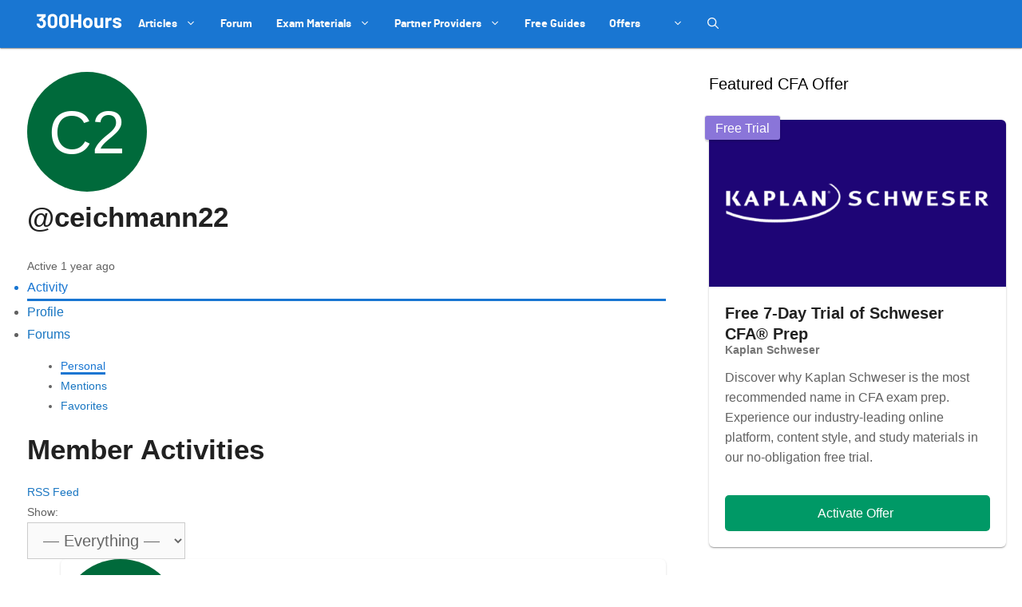

--- FILE ---
content_type: text/html; charset=utf-8
request_url: https://www.google.com/recaptcha/api2/anchor?ar=1&k=6LcqtGAaAAAAAPbVkIaEkYih1CKoD2WsqShL4sLh&co=aHR0cHM6Ly8zMDBob3Vycy5jb206NDQz&hl=en&v=PoyoqOPhxBO7pBk68S4YbpHZ&size=invisible&anchor-ms=20000&execute-ms=30000&cb=340iq9yspgcy
body_size: 48970
content:
<!DOCTYPE HTML><html dir="ltr" lang="en"><head><meta http-equiv="Content-Type" content="text/html; charset=UTF-8">
<meta http-equiv="X-UA-Compatible" content="IE=edge">
<title>reCAPTCHA</title>
<style type="text/css">
/* cyrillic-ext */
@font-face {
  font-family: 'Roboto';
  font-style: normal;
  font-weight: 400;
  font-stretch: 100%;
  src: url(//fonts.gstatic.com/s/roboto/v48/KFO7CnqEu92Fr1ME7kSn66aGLdTylUAMa3GUBHMdazTgWw.woff2) format('woff2');
  unicode-range: U+0460-052F, U+1C80-1C8A, U+20B4, U+2DE0-2DFF, U+A640-A69F, U+FE2E-FE2F;
}
/* cyrillic */
@font-face {
  font-family: 'Roboto';
  font-style: normal;
  font-weight: 400;
  font-stretch: 100%;
  src: url(//fonts.gstatic.com/s/roboto/v48/KFO7CnqEu92Fr1ME7kSn66aGLdTylUAMa3iUBHMdazTgWw.woff2) format('woff2');
  unicode-range: U+0301, U+0400-045F, U+0490-0491, U+04B0-04B1, U+2116;
}
/* greek-ext */
@font-face {
  font-family: 'Roboto';
  font-style: normal;
  font-weight: 400;
  font-stretch: 100%;
  src: url(//fonts.gstatic.com/s/roboto/v48/KFO7CnqEu92Fr1ME7kSn66aGLdTylUAMa3CUBHMdazTgWw.woff2) format('woff2');
  unicode-range: U+1F00-1FFF;
}
/* greek */
@font-face {
  font-family: 'Roboto';
  font-style: normal;
  font-weight: 400;
  font-stretch: 100%;
  src: url(//fonts.gstatic.com/s/roboto/v48/KFO7CnqEu92Fr1ME7kSn66aGLdTylUAMa3-UBHMdazTgWw.woff2) format('woff2');
  unicode-range: U+0370-0377, U+037A-037F, U+0384-038A, U+038C, U+038E-03A1, U+03A3-03FF;
}
/* math */
@font-face {
  font-family: 'Roboto';
  font-style: normal;
  font-weight: 400;
  font-stretch: 100%;
  src: url(//fonts.gstatic.com/s/roboto/v48/KFO7CnqEu92Fr1ME7kSn66aGLdTylUAMawCUBHMdazTgWw.woff2) format('woff2');
  unicode-range: U+0302-0303, U+0305, U+0307-0308, U+0310, U+0312, U+0315, U+031A, U+0326-0327, U+032C, U+032F-0330, U+0332-0333, U+0338, U+033A, U+0346, U+034D, U+0391-03A1, U+03A3-03A9, U+03B1-03C9, U+03D1, U+03D5-03D6, U+03F0-03F1, U+03F4-03F5, U+2016-2017, U+2034-2038, U+203C, U+2040, U+2043, U+2047, U+2050, U+2057, U+205F, U+2070-2071, U+2074-208E, U+2090-209C, U+20D0-20DC, U+20E1, U+20E5-20EF, U+2100-2112, U+2114-2115, U+2117-2121, U+2123-214F, U+2190, U+2192, U+2194-21AE, U+21B0-21E5, U+21F1-21F2, U+21F4-2211, U+2213-2214, U+2216-22FF, U+2308-230B, U+2310, U+2319, U+231C-2321, U+2336-237A, U+237C, U+2395, U+239B-23B7, U+23D0, U+23DC-23E1, U+2474-2475, U+25AF, U+25B3, U+25B7, U+25BD, U+25C1, U+25CA, U+25CC, U+25FB, U+266D-266F, U+27C0-27FF, U+2900-2AFF, U+2B0E-2B11, U+2B30-2B4C, U+2BFE, U+3030, U+FF5B, U+FF5D, U+1D400-1D7FF, U+1EE00-1EEFF;
}
/* symbols */
@font-face {
  font-family: 'Roboto';
  font-style: normal;
  font-weight: 400;
  font-stretch: 100%;
  src: url(//fonts.gstatic.com/s/roboto/v48/KFO7CnqEu92Fr1ME7kSn66aGLdTylUAMaxKUBHMdazTgWw.woff2) format('woff2');
  unicode-range: U+0001-000C, U+000E-001F, U+007F-009F, U+20DD-20E0, U+20E2-20E4, U+2150-218F, U+2190, U+2192, U+2194-2199, U+21AF, U+21E6-21F0, U+21F3, U+2218-2219, U+2299, U+22C4-22C6, U+2300-243F, U+2440-244A, U+2460-24FF, U+25A0-27BF, U+2800-28FF, U+2921-2922, U+2981, U+29BF, U+29EB, U+2B00-2BFF, U+4DC0-4DFF, U+FFF9-FFFB, U+10140-1018E, U+10190-1019C, U+101A0, U+101D0-101FD, U+102E0-102FB, U+10E60-10E7E, U+1D2C0-1D2D3, U+1D2E0-1D37F, U+1F000-1F0FF, U+1F100-1F1AD, U+1F1E6-1F1FF, U+1F30D-1F30F, U+1F315, U+1F31C, U+1F31E, U+1F320-1F32C, U+1F336, U+1F378, U+1F37D, U+1F382, U+1F393-1F39F, U+1F3A7-1F3A8, U+1F3AC-1F3AF, U+1F3C2, U+1F3C4-1F3C6, U+1F3CA-1F3CE, U+1F3D4-1F3E0, U+1F3ED, U+1F3F1-1F3F3, U+1F3F5-1F3F7, U+1F408, U+1F415, U+1F41F, U+1F426, U+1F43F, U+1F441-1F442, U+1F444, U+1F446-1F449, U+1F44C-1F44E, U+1F453, U+1F46A, U+1F47D, U+1F4A3, U+1F4B0, U+1F4B3, U+1F4B9, U+1F4BB, U+1F4BF, U+1F4C8-1F4CB, U+1F4D6, U+1F4DA, U+1F4DF, U+1F4E3-1F4E6, U+1F4EA-1F4ED, U+1F4F7, U+1F4F9-1F4FB, U+1F4FD-1F4FE, U+1F503, U+1F507-1F50B, U+1F50D, U+1F512-1F513, U+1F53E-1F54A, U+1F54F-1F5FA, U+1F610, U+1F650-1F67F, U+1F687, U+1F68D, U+1F691, U+1F694, U+1F698, U+1F6AD, U+1F6B2, U+1F6B9-1F6BA, U+1F6BC, U+1F6C6-1F6CF, U+1F6D3-1F6D7, U+1F6E0-1F6EA, U+1F6F0-1F6F3, U+1F6F7-1F6FC, U+1F700-1F7FF, U+1F800-1F80B, U+1F810-1F847, U+1F850-1F859, U+1F860-1F887, U+1F890-1F8AD, U+1F8B0-1F8BB, U+1F8C0-1F8C1, U+1F900-1F90B, U+1F93B, U+1F946, U+1F984, U+1F996, U+1F9E9, U+1FA00-1FA6F, U+1FA70-1FA7C, U+1FA80-1FA89, U+1FA8F-1FAC6, U+1FACE-1FADC, U+1FADF-1FAE9, U+1FAF0-1FAF8, U+1FB00-1FBFF;
}
/* vietnamese */
@font-face {
  font-family: 'Roboto';
  font-style: normal;
  font-weight: 400;
  font-stretch: 100%;
  src: url(//fonts.gstatic.com/s/roboto/v48/KFO7CnqEu92Fr1ME7kSn66aGLdTylUAMa3OUBHMdazTgWw.woff2) format('woff2');
  unicode-range: U+0102-0103, U+0110-0111, U+0128-0129, U+0168-0169, U+01A0-01A1, U+01AF-01B0, U+0300-0301, U+0303-0304, U+0308-0309, U+0323, U+0329, U+1EA0-1EF9, U+20AB;
}
/* latin-ext */
@font-face {
  font-family: 'Roboto';
  font-style: normal;
  font-weight: 400;
  font-stretch: 100%;
  src: url(//fonts.gstatic.com/s/roboto/v48/KFO7CnqEu92Fr1ME7kSn66aGLdTylUAMa3KUBHMdazTgWw.woff2) format('woff2');
  unicode-range: U+0100-02BA, U+02BD-02C5, U+02C7-02CC, U+02CE-02D7, U+02DD-02FF, U+0304, U+0308, U+0329, U+1D00-1DBF, U+1E00-1E9F, U+1EF2-1EFF, U+2020, U+20A0-20AB, U+20AD-20C0, U+2113, U+2C60-2C7F, U+A720-A7FF;
}
/* latin */
@font-face {
  font-family: 'Roboto';
  font-style: normal;
  font-weight: 400;
  font-stretch: 100%;
  src: url(//fonts.gstatic.com/s/roboto/v48/KFO7CnqEu92Fr1ME7kSn66aGLdTylUAMa3yUBHMdazQ.woff2) format('woff2');
  unicode-range: U+0000-00FF, U+0131, U+0152-0153, U+02BB-02BC, U+02C6, U+02DA, U+02DC, U+0304, U+0308, U+0329, U+2000-206F, U+20AC, U+2122, U+2191, U+2193, U+2212, U+2215, U+FEFF, U+FFFD;
}
/* cyrillic-ext */
@font-face {
  font-family: 'Roboto';
  font-style: normal;
  font-weight: 500;
  font-stretch: 100%;
  src: url(//fonts.gstatic.com/s/roboto/v48/KFO7CnqEu92Fr1ME7kSn66aGLdTylUAMa3GUBHMdazTgWw.woff2) format('woff2');
  unicode-range: U+0460-052F, U+1C80-1C8A, U+20B4, U+2DE0-2DFF, U+A640-A69F, U+FE2E-FE2F;
}
/* cyrillic */
@font-face {
  font-family: 'Roboto';
  font-style: normal;
  font-weight: 500;
  font-stretch: 100%;
  src: url(//fonts.gstatic.com/s/roboto/v48/KFO7CnqEu92Fr1ME7kSn66aGLdTylUAMa3iUBHMdazTgWw.woff2) format('woff2');
  unicode-range: U+0301, U+0400-045F, U+0490-0491, U+04B0-04B1, U+2116;
}
/* greek-ext */
@font-face {
  font-family: 'Roboto';
  font-style: normal;
  font-weight: 500;
  font-stretch: 100%;
  src: url(//fonts.gstatic.com/s/roboto/v48/KFO7CnqEu92Fr1ME7kSn66aGLdTylUAMa3CUBHMdazTgWw.woff2) format('woff2');
  unicode-range: U+1F00-1FFF;
}
/* greek */
@font-face {
  font-family: 'Roboto';
  font-style: normal;
  font-weight: 500;
  font-stretch: 100%;
  src: url(//fonts.gstatic.com/s/roboto/v48/KFO7CnqEu92Fr1ME7kSn66aGLdTylUAMa3-UBHMdazTgWw.woff2) format('woff2');
  unicode-range: U+0370-0377, U+037A-037F, U+0384-038A, U+038C, U+038E-03A1, U+03A3-03FF;
}
/* math */
@font-face {
  font-family: 'Roboto';
  font-style: normal;
  font-weight: 500;
  font-stretch: 100%;
  src: url(//fonts.gstatic.com/s/roboto/v48/KFO7CnqEu92Fr1ME7kSn66aGLdTylUAMawCUBHMdazTgWw.woff2) format('woff2');
  unicode-range: U+0302-0303, U+0305, U+0307-0308, U+0310, U+0312, U+0315, U+031A, U+0326-0327, U+032C, U+032F-0330, U+0332-0333, U+0338, U+033A, U+0346, U+034D, U+0391-03A1, U+03A3-03A9, U+03B1-03C9, U+03D1, U+03D5-03D6, U+03F0-03F1, U+03F4-03F5, U+2016-2017, U+2034-2038, U+203C, U+2040, U+2043, U+2047, U+2050, U+2057, U+205F, U+2070-2071, U+2074-208E, U+2090-209C, U+20D0-20DC, U+20E1, U+20E5-20EF, U+2100-2112, U+2114-2115, U+2117-2121, U+2123-214F, U+2190, U+2192, U+2194-21AE, U+21B0-21E5, U+21F1-21F2, U+21F4-2211, U+2213-2214, U+2216-22FF, U+2308-230B, U+2310, U+2319, U+231C-2321, U+2336-237A, U+237C, U+2395, U+239B-23B7, U+23D0, U+23DC-23E1, U+2474-2475, U+25AF, U+25B3, U+25B7, U+25BD, U+25C1, U+25CA, U+25CC, U+25FB, U+266D-266F, U+27C0-27FF, U+2900-2AFF, U+2B0E-2B11, U+2B30-2B4C, U+2BFE, U+3030, U+FF5B, U+FF5D, U+1D400-1D7FF, U+1EE00-1EEFF;
}
/* symbols */
@font-face {
  font-family: 'Roboto';
  font-style: normal;
  font-weight: 500;
  font-stretch: 100%;
  src: url(//fonts.gstatic.com/s/roboto/v48/KFO7CnqEu92Fr1ME7kSn66aGLdTylUAMaxKUBHMdazTgWw.woff2) format('woff2');
  unicode-range: U+0001-000C, U+000E-001F, U+007F-009F, U+20DD-20E0, U+20E2-20E4, U+2150-218F, U+2190, U+2192, U+2194-2199, U+21AF, U+21E6-21F0, U+21F3, U+2218-2219, U+2299, U+22C4-22C6, U+2300-243F, U+2440-244A, U+2460-24FF, U+25A0-27BF, U+2800-28FF, U+2921-2922, U+2981, U+29BF, U+29EB, U+2B00-2BFF, U+4DC0-4DFF, U+FFF9-FFFB, U+10140-1018E, U+10190-1019C, U+101A0, U+101D0-101FD, U+102E0-102FB, U+10E60-10E7E, U+1D2C0-1D2D3, U+1D2E0-1D37F, U+1F000-1F0FF, U+1F100-1F1AD, U+1F1E6-1F1FF, U+1F30D-1F30F, U+1F315, U+1F31C, U+1F31E, U+1F320-1F32C, U+1F336, U+1F378, U+1F37D, U+1F382, U+1F393-1F39F, U+1F3A7-1F3A8, U+1F3AC-1F3AF, U+1F3C2, U+1F3C4-1F3C6, U+1F3CA-1F3CE, U+1F3D4-1F3E0, U+1F3ED, U+1F3F1-1F3F3, U+1F3F5-1F3F7, U+1F408, U+1F415, U+1F41F, U+1F426, U+1F43F, U+1F441-1F442, U+1F444, U+1F446-1F449, U+1F44C-1F44E, U+1F453, U+1F46A, U+1F47D, U+1F4A3, U+1F4B0, U+1F4B3, U+1F4B9, U+1F4BB, U+1F4BF, U+1F4C8-1F4CB, U+1F4D6, U+1F4DA, U+1F4DF, U+1F4E3-1F4E6, U+1F4EA-1F4ED, U+1F4F7, U+1F4F9-1F4FB, U+1F4FD-1F4FE, U+1F503, U+1F507-1F50B, U+1F50D, U+1F512-1F513, U+1F53E-1F54A, U+1F54F-1F5FA, U+1F610, U+1F650-1F67F, U+1F687, U+1F68D, U+1F691, U+1F694, U+1F698, U+1F6AD, U+1F6B2, U+1F6B9-1F6BA, U+1F6BC, U+1F6C6-1F6CF, U+1F6D3-1F6D7, U+1F6E0-1F6EA, U+1F6F0-1F6F3, U+1F6F7-1F6FC, U+1F700-1F7FF, U+1F800-1F80B, U+1F810-1F847, U+1F850-1F859, U+1F860-1F887, U+1F890-1F8AD, U+1F8B0-1F8BB, U+1F8C0-1F8C1, U+1F900-1F90B, U+1F93B, U+1F946, U+1F984, U+1F996, U+1F9E9, U+1FA00-1FA6F, U+1FA70-1FA7C, U+1FA80-1FA89, U+1FA8F-1FAC6, U+1FACE-1FADC, U+1FADF-1FAE9, U+1FAF0-1FAF8, U+1FB00-1FBFF;
}
/* vietnamese */
@font-face {
  font-family: 'Roboto';
  font-style: normal;
  font-weight: 500;
  font-stretch: 100%;
  src: url(//fonts.gstatic.com/s/roboto/v48/KFO7CnqEu92Fr1ME7kSn66aGLdTylUAMa3OUBHMdazTgWw.woff2) format('woff2');
  unicode-range: U+0102-0103, U+0110-0111, U+0128-0129, U+0168-0169, U+01A0-01A1, U+01AF-01B0, U+0300-0301, U+0303-0304, U+0308-0309, U+0323, U+0329, U+1EA0-1EF9, U+20AB;
}
/* latin-ext */
@font-face {
  font-family: 'Roboto';
  font-style: normal;
  font-weight: 500;
  font-stretch: 100%;
  src: url(//fonts.gstatic.com/s/roboto/v48/KFO7CnqEu92Fr1ME7kSn66aGLdTylUAMa3KUBHMdazTgWw.woff2) format('woff2');
  unicode-range: U+0100-02BA, U+02BD-02C5, U+02C7-02CC, U+02CE-02D7, U+02DD-02FF, U+0304, U+0308, U+0329, U+1D00-1DBF, U+1E00-1E9F, U+1EF2-1EFF, U+2020, U+20A0-20AB, U+20AD-20C0, U+2113, U+2C60-2C7F, U+A720-A7FF;
}
/* latin */
@font-face {
  font-family: 'Roboto';
  font-style: normal;
  font-weight: 500;
  font-stretch: 100%;
  src: url(//fonts.gstatic.com/s/roboto/v48/KFO7CnqEu92Fr1ME7kSn66aGLdTylUAMa3yUBHMdazQ.woff2) format('woff2');
  unicode-range: U+0000-00FF, U+0131, U+0152-0153, U+02BB-02BC, U+02C6, U+02DA, U+02DC, U+0304, U+0308, U+0329, U+2000-206F, U+20AC, U+2122, U+2191, U+2193, U+2212, U+2215, U+FEFF, U+FFFD;
}
/* cyrillic-ext */
@font-face {
  font-family: 'Roboto';
  font-style: normal;
  font-weight: 900;
  font-stretch: 100%;
  src: url(//fonts.gstatic.com/s/roboto/v48/KFO7CnqEu92Fr1ME7kSn66aGLdTylUAMa3GUBHMdazTgWw.woff2) format('woff2');
  unicode-range: U+0460-052F, U+1C80-1C8A, U+20B4, U+2DE0-2DFF, U+A640-A69F, U+FE2E-FE2F;
}
/* cyrillic */
@font-face {
  font-family: 'Roboto';
  font-style: normal;
  font-weight: 900;
  font-stretch: 100%;
  src: url(//fonts.gstatic.com/s/roboto/v48/KFO7CnqEu92Fr1ME7kSn66aGLdTylUAMa3iUBHMdazTgWw.woff2) format('woff2');
  unicode-range: U+0301, U+0400-045F, U+0490-0491, U+04B0-04B1, U+2116;
}
/* greek-ext */
@font-face {
  font-family: 'Roboto';
  font-style: normal;
  font-weight: 900;
  font-stretch: 100%;
  src: url(//fonts.gstatic.com/s/roboto/v48/KFO7CnqEu92Fr1ME7kSn66aGLdTylUAMa3CUBHMdazTgWw.woff2) format('woff2');
  unicode-range: U+1F00-1FFF;
}
/* greek */
@font-face {
  font-family: 'Roboto';
  font-style: normal;
  font-weight: 900;
  font-stretch: 100%;
  src: url(//fonts.gstatic.com/s/roboto/v48/KFO7CnqEu92Fr1ME7kSn66aGLdTylUAMa3-UBHMdazTgWw.woff2) format('woff2');
  unicode-range: U+0370-0377, U+037A-037F, U+0384-038A, U+038C, U+038E-03A1, U+03A3-03FF;
}
/* math */
@font-face {
  font-family: 'Roboto';
  font-style: normal;
  font-weight: 900;
  font-stretch: 100%;
  src: url(//fonts.gstatic.com/s/roboto/v48/KFO7CnqEu92Fr1ME7kSn66aGLdTylUAMawCUBHMdazTgWw.woff2) format('woff2');
  unicode-range: U+0302-0303, U+0305, U+0307-0308, U+0310, U+0312, U+0315, U+031A, U+0326-0327, U+032C, U+032F-0330, U+0332-0333, U+0338, U+033A, U+0346, U+034D, U+0391-03A1, U+03A3-03A9, U+03B1-03C9, U+03D1, U+03D5-03D6, U+03F0-03F1, U+03F4-03F5, U+2016-2017, U+2034-2038, U+203C, U+2040, U+2043, U+2047, U+2050, U+2057, U+205F, U+2070-2071, U+2074-208E, U+2090-209C, U+20D0-20DC, U+20E1, U+20E5-20EF, U+2100-2112, U+2114-2115, U+2117-2121, U+2123-214F, U+2190, U+2192, U+2194-21AE, U+21B0-21E5, U+21F1-21F2, U+21F4-2211, U+2213-2214, U+2216-22FF, U+2308-230B, U+2310, U+2319, U+231C-2321, U+2336-237A, U+237C, U+2395, U+239B-23B7, U+23D0, U+23DC-23E1, U+2474-2475, U+25AF, U+25B3, U+25B7, U+25BD, U+25C1, U+25CA, U+25CC, U+25FB, U+266D-266F, U+27C0-27FF, U+2900-2AFF, U+2B0E-2B11, U+2B30-2B4C, U+2BFE, U+3030, U+FF5B, U+FF5D, U+1D400-1D7FF, U+1EE00-1EEFF;
}
/* symbols */
@font-face {
  font-family: 'Roboto';
  font-style: normal;
  font-weight: 900;
  font-stretch: 100%;
  src: url(//fonts.gstatic.com/s/roboto/v48/KFO7CnqEu92Fr1ME7kSn66aGLdTylUAMaxKUBHMdazTgWw.woff2) format('woff2');
  unicode-range: U+0001-000C, U+000E-001F, U+007F-009F, U+20DD-20E0, U+20E2-20E4, U+2150-218F, U+2190, U+2192, U+2194-2199, U+21AF, U+21E6-21F0, U+21F3, U+2218-2219, U+2299, U+22C4-22C6, U+2300-243F, U+2440-244A, U+2460-24FF, U+25A0-27BF, U+2800-28FF, U+2921-2922, U+2981, U+29BF, U+29EB, U+2B00-2BFF, U+4DC0-4DFF, U+FFF9-FFFB, U+10140-1018E, U+10190-1019C, U+101A0, U+101D0-101FD, U+102E0-102FB, U+10E60-10E7E, U+1D2C0-1D2D3, U+1D2E0-1D37F, U+1F000-1F0FF, U+1F100-1F1AD, U+1F1E6-1F1FF, U+1F30D-1F30F, U+1F315, U+1F31C, U+1F31E, U+1F320-1F32C, U+1F336, U+1F378, U+1F37D, U+1F382, U+1F393-1F39F, U+1F3A7-1F3A8, U+1F3AC-1F3AF, U+1F3C2, U+1F3C4-1F3C6, U+1F3CA-1F3CE, U+1F3D4-1F3E0, U+1F3ED, U+1F3F1-1F3F3, U+1F3F5-1F3F7, U+1F408, U+1F415, U+1F41F, U+1F426, U+1F43F, U+1F441-1F442, U+1F444, U+1F446-1F449, U+1F44C-1F44E, U+1F453, U+1F46A, U+1F47D, U+1F4A3, U+1F4B0, U+1F4B3, U+1F4B9, U+1F4BB, U+1F4BF, U+1F4C8-1F4CB, U+1F4D6, U+1F4DA, U+1F4DF, U+1F4E3-1F4E6, U+1F4EA-1F4ED, U+1F4F7, U+1F4F9-1F4FB, U+1F4FD-1F4FE, U+1F503, U+1F507-1F50B, U+1F50D, U+1F512-1F513, U+1F53E-1F54A, U+1F54F-1F5FA, U+1F610, U+1F650-1F67F, U+1F687, U+1F68D, U+1F691, U+1F694, U+1F698, U+1F6AD, U+1F6B2, U+1F6B9-1F6BA, U+1F6BC, U+1F6C6-1F6CF, U+1F6D3-1F6D7, U+1F6E0-1F6EA, U+1F6F0-1F6F3, U+1F6F7-1F6FC, U+1F700-1F7FF, U+1F800-1F80B, U+1F810-1F847, U+1F850-1F859, U+1F860-1F887, U+1F890-1F8AD, U+1F8B0-1F8BB, U+1F8C0-1F8C1, U+1F900-1F90B, U+1F93B, U+1F946, U+1F984, U+1F996, U+1F9E9, U+1FA00-1FA6F, U+1FA70-1FA7C, U+1FA80-1FA89, U+1FA8F-1FAC6, U+1FACE-1FADC, U+1FADF-1FAE9, U+1FAF0-1FAF8, U+1FB00-1FBFF;
}
/* vietnamese */
@font-face {
  font-family: 'Roboto';
  font-style: normal;
  font-weight: 900;
  font-stretch: 100%;
  src: url(//fonts.gstatic.com/s/roboto/v48/KFO7CnqEu92Fr1ME7kSn66aGLdTylUAMa3OUBHMdazTgWw.woff2) format('woff2');
  unicode-range: U+0102-0103, U+0110-0111, U+0128-0129, U+0168-0169, U+01A0-01A1, U+01AF-01B0, U+0300-0301, U+0303-0304, U+0308-0309, U+0323, U+0329, U+1EA0-1EF9, U+20AB;
}
/* latin-ext */
@font-face {
  font-family: 'Roboto';
  font-style: normal;
  font-weight: 900;
  font-stretch: 100%;
  src: url(//fonts.gstatic.com/s/roboto/v48/KFO7CnqEu92Fr1ME7kSn66aGLdTylUAMa3KUBHMdazTgWw.woff2) format('woff2');
  unicode-range: U+0100-02BA, U+02BD-02C5, U+02C7-02CC, U+02CE-02D7, U+02DD-02FF, U+0304, U+0308, U+0329, U+1D00-1DBF, U+1E00-1E9F, U+1EF2-1EFF, U+2020, U+20A0-20AB, U+20AD-20C0, U+2113, U+2C60-2C7F, U+A720-A7FF;
}
/* latin */
@font-face {
  font-family: 'Roboto';
  font-style: normal;
  font-weight: 900;
  font-stretch: 100%;
  src: url(//fonts.gstatic.com/s/roboto/v48/KFO7CnqEu92Fr1ME7kSn66aGLdTylUAMa3yUBHMdazQ.woff2) format('woff2');
  unicode-range: U+0000-00FF, U+0131, U+0152-0153, U+02BB-02BC, U+02C6, U+02DA, U+02DC, U+0304, U+0308, U+0329, U+2000-206F, U+20AC, U+2122, U+2191, U+2193, U+2212, U+2215, U+FEFF, U+FFFD;
}

</style>
<link rel="stylesheet" type="text/css" href="https://www.gstatic.com/recaptcha/releases/PoyoqOPhxBO7pBk68S4YbpHZ/styles__ltr.css">
<script nonce="V6iwNxm7isJ2lpEhx_W5Dw" type="text/javascript">window['__recaptcha_api'] = 'https://www.google.com/recaptcha/api2/';</script>
<script type="text/javascript" src="https://www.gstatic.com/recaptcha/releases/PoyoqOPhxBO7pBk68S4YbpHZ/recaptcha__en.js" nonce="V6iwNxm7isJ2lpEhx_W5Dw">
      
    </script></head>
<body><div id="rc-anchor-alert" class="rc-anchor-alert"></div>
<input type="hidden" id="recaptcha-token" value="[base64]">
<script type="text/javascript" nonce="V6iwNxm7isJ2lpEhx_W5Dw">
      recaptcha.anchor.Main.init("[\x22ainput\x22,[\x22bgdata\x22,\x22\x22,\[base64]/[base64]/[base64]/bmV3IHJbeF0oY1swXSk6RT09Mj9uZXcgclt4XShjWzBdLGNbMV0pOkU9PTM/bmV3IHJbeF0oY1swXSxjWzFdLGNbMl0pOkU9PTQ/[base64]/[base64]/[base64]/[base64]/[base64]/[base64]/[base64]/[base64]\x22,\[base64]\\u003d\x22,\x22wqdZw5rDusOxw4vDicKGwrgsw6tzw5fDk8KSUQ/CnMODOcOiwp9TRcKgbhs4w4ZKw5jCh8KEKxJowosrw4XClG1Kw6BYPj1DLMKzBhfClsOpwprDtGzCoiUkVFosIcKWcsOowqXDqwBYdFPCjsOlDcOheVB1BTVzw6/CnUAnD3oKw6rDt8OMw5ZVwrjDsXAeWwksw4nDpSUQwq/DqMOAw7EWw7EgFX7CtsOGU8Oiw7ssBMKGw5lYSz/DusOZcMOJWcOjQC3Cg2PCjy7DsWvCsMKeGsKyJsOPEFHDhS7DuATDtcO6wovCoMK7w74AWcOFw5pZOArDvknCllzCnEjDpTokbVXDg8OMw5HDrcKZwo/Ch21LcmzCgHpXT8Kww7LChcKzwozCmC3DjxgybFQGGmN7UlrDgFDCmcK8wozClsKoMcOUwqjDrcOha33DnkvDo27DncOpHsOfwoTDn8K8w7DDrMKOOSVDwp18woXDkV9TwqfCtcOtw6cmw69zwo3CusKNdSfDr1zDnMOzwp8mw6IWecKPw7/Cq1HDvcOWw4TDgcO0SxrDrcOaw4fDjDfCpsKlenTCgEsRw5PCqsO3wqEnEsOcw77Ck2hlw5tlw7PCucO/[base64]/DhcOKN8OjA8OxP1ctUTJrwpHCnsOVwqp8U8OCwpYhw5cyw5XCvMOXMRNxIG/CkcObw5HCglLDtMOecMKZFsOKexzCsMK7RMOJBMKLdC7DlRoHZ0DCoMO4NcK9w6PDkcKoMMOGw600w7ISwoTDnRxxRRHDuWHCkTxVHMOAZ8KTX8OgC8KuIMKGwrU0w4jDnzjCjsOeZ8OLwqLCvXnCj8O+w5wyVlYAw4oLwp7ClwzClA/[base64]/[base64]/Dgw/DlXrDijbChEDCrF4bw7A+wq0mw5FTwo/DhC8Bw4Z7w73Cj8OkAMKwwoooXsKhw5LDqVHCnz9RbGp/AsOqQH3CpcKJw4JHbS3DmMK8c8ObLD9Zwqd4GFZMNToFw7RFdU8Ww6AEw6F3ecOHw71HX8OewoHCllkmZsKVwprCmsOnVcOBacOyXWvDusO9w7YIw5VowopHb8OSwox+w5fCq8K2BcKka0LCpMKowqHCgcKEW8OxMcOuwo8+wrQjYH5mwo/DgcOXwrXCmjfDvcO5w6B/w7rDm1bCrjNdBMONwo3DuDFLHTLCrwMYFsKMFsKSMcKsIWLDkit8woTCj8OSTUDCi3s0RMKwdMK7wo0rdkvDiDt8w77CqBxiwrPDtgwHUcK3YMOzHnPDrsO8wozCt2bDlkUfM8OEwozDtMObNRrCssKIL8Ozw6YKaFzDrnELwpXDjDczw7pfwp1uw7DCnMKRwp/CnzZlwrbDuy0jCsKVGlUjdsOsQ0RTwrcow5ppBB3DrnXCs8K/w7d1w7/Dj8ONw6ZYw7JZw5Nbwr/ClcOrQ8OsPiFVEgTCt8OUwq4nwovDicKGwrUeaxwPc3Q9w6BjfsOEwrQMTcKddzFpw5vCsMO6w4jCvUdBwqlUwoTCthDDsiU/BsK8w47DusKbwrNtFg7Dt2zDsMKkwoAowoYdw6VJwqcXwol8cA/Dpm9xfGQDKMKcH0jDrMOOekDCj2BICGQyw5EjwqvCvTM0wr0KGiTCqgh2w6bChzE1w7DDrWLCnCEWHcO6wrzDinorwrLDkXFHw490OMKYUMKFbMKeJsK2LcKLFUhyw6Z4w7XDjBsvDT8bwrzCl8K5KmpCwrDDplomwrc1w5PClyzCoH/[base64]/Q8KgwpHDn8KDwqHDlAkwF8KuK1bCn0cewqtGwp/CqsK8ISdXa8K0TsO6UxfDjw7Dj8OdDUNfU3Q0wozDuWLDgFTCvT7DgsORBsKtM8K+wpzCj8OmMhI1wpvCmcKLBgFdw4XDmMOiwrnDusO0IcKVE0BKw4cBwqsnwqXDlMOUwp4pCmrCtsKiw5J9TgEcwrMGF8KPSAjCoFx/[base64]/DrRoiA8KTwpRVwrdew5t2PigpTcKbw4lKGCVbwol4w47Djy0AVsOgJhswKy/CjXfDj2BRwpsnw6DDjsOAGcKDcnlWWMOcHMObw6Uawq8+QQTDmiUiD8KTYD3CnizDnMK0woZqEMKbd8Orwr1Nwrpyw6DDhB15wo16wp93EcK5Gh8WwpHCs8KDC0vDkMOTwo0rwq0PwqpCaRnDnS/[base64]/UhYEw47Dm0gVMcO2wqsgesOlw6gYWlFwEsOIUMKQd2rDtB4pwo9Xw6fDm8KJwqgNZcOXw4DCq8Okw6XDnFbDmXdowrLCvsK5w4DCm8OIS8OkwqE1GyhXe8OZw4vChA4/PRjCqcOyfnZkwoLCsDJiwoIfbMKnEMOQRsObQRASL8Ogw6zDo1M+w7gUDcKgwrggTlPClMOLwqvCrMOGecOKdE7DpDd2wr0fw7pMPDLCpMKsH8OOw4AoZsOwXE7CqMO6wr/CgBcEw5t4RMKxwppndcKsR09Xw4QuwqTDkcORwrdtw50Aw60HJ1bCgsKawofDgcOLwqsJHcOKw7fDuVkhw5HDmMOrwr/Dm1gnLsKMwpIpMzxXDcObw4DDjMKTwoRATR8sw4sVwpfDhwHChRdbfsOxw6vCngnCisK2XsO0fsOrwqJ9wrd9Mwwbw5LConfCrcKaHsOzw686w79SFcOAwoREwr3DiARzPhIubzVkw4V1IcK2w5lhw6fDkMO+w4E/[base64]/Dl8O1w4FfV8OBw4rDlcKdC8OgwqogIg7CrxfCmgRsw5HDsXlsX8OeEyXDt1xdwqUqKcK1LcKoasKqREVfwqk+wrQsw440w7R6w4TDng0gKkc7JMO4w79mMMO2w4/[base64]/DvsOkWVTDl8ONQMOhwpEJX8ONfV5ZbRjDv8KzEcKgwqHCncOySiDCl2PDu0HCqxpcHsONFcOjwp7DhsOTwolvwqZeQE1mEMOqwqoaU8OLCQnCo8KEcU/DsB0dW0B8N03CmMKGwps8LQDCuMKMW2bDqgbCuMKgw5ZgCsOzwp/CmMOJTMOrAX3Dp8KLwp0WwqnCjMKRw7LDskTChRQDw54RwqgRw6DCqcK9w7TDk8OpRsO4MMOfw5Nsw77DsMKkwqcPw7nCvgdHPsKFO8OPcH/[base64]/diU/[base64]/[base64]/worDvsKIw5pJNMOVw4IZPsKdU3wvwrnDiAksHwQwN2bCmmjDp0NhWA/DqMKlw5xpfsKGBx5Ow4dxUsO4w7BVw5rCnisLRcO2w51Xc8K+woIre2dlw6gQwoAUwprDvsKKw6jDpVFQw4QDw4rDrVMpc8KIwrJhQ8OuDGjCkxjDlWknUMKqRULCuw1XHsK2LMKcw43CtirDrUUYwqMgwoROw7FIw5/DjcO3w4/DusK5bjPChDk2cU19JhoPw4FPwqsvw4lGw7R9BCLClR/CmMKiwrQkw7lgw6vCs0ASw67ClCHCgcK6w7jCuEjDiRPCssKSPQEaD8OVw74kwq7Cu8O1w4wrwrgiwpYkWsOSw6jCqMOVISfClcO5w6tow4zDixBbw5bDjcKff3gbX07CqB99PcOCXU3Cp8KWwq3CnzPDmcOvw4/ClsKtwqETaMKBUMKVAcOhwoLDnF9kwrQFwqTCtUEeC8KIQ8KLfirCnH8FHMKTwqjCm8KpPiFbO2HCsRjCu3zCvTkhH8OyG8Oef1nDtV/DmXDCkF3CksORKMOUwrzCv8Kgw7ZcNWHDs8OMPcKowoTCrcKZZcKnUykKOmDDvcKuGsOhVAtww5htwqzDjh40w5rDjsKGwrMkw48LZHg7Ii1EwohBwrfCtl89T8OqwqnChi0MER/DgClZUMKObsKJYjjDiMOrwrMRK8KNJy9bwrIYw5LDk8O3FDjDmGzDpsKMADgvw5DCiMKdw7fCrMOnw7/Cl3I9wrvCgSbDtsOCAnAEWngAwp/Cj8Olw4jCg8KEwpU0aRtAV1xWwo7ClUXDsW3CpsOjwojDtcKoTSnDm2rCmsOBwp7DisKIw4AVHSfDlTEoFCLCn8ONBXnCu37CgMODwp3CsVUxVRRuw6zDjUbCnwhlGHlfw5zDlDlgdz5JMMKhaMOLQivDoMKeW8Opwr56f0w7w6/CvcO2IcK/WiIiMsO0w4fCnjjCvGw7wpTDm8O3wobCtMOAw4XCvMK4woE/w5LCjsKXBcKDwofCoSN7wq4DeWrCpcKaw5/[base64]/[base64]/wqpyw4vCs0NTwpsLwoTDtXFsw4XDlsOMwo9baiHDqH4hw5TCqmzDlVzCmMOLBsKTWsKiwpfCm8Kmw5TDicKmMsKzw4rDlcKXw6I0wqZdUF8sCGZpQcOGaw/[base64]/ClsOqM8OMKMObe29vCcKOwoTDocOmw6J0K8OFfcKBJMOaLsKXwpIewqMQw5DCsU0Iw53DiXB1w6zCjTFtw7HDk2BlV1pye8KUw7ASBMKoPMOpasKEMsO/UXYmwolgVSLDjcOhwo7DkGHCtFQmw7xcFsO6LsKIworDi21FVcONw47Cqzd/[base64]/Cq1LCskAwwqkfb8OhVCdKwrgjLnrDt8O0w5Vpw4oES2DDgy84T8KNwpA/GsO7aW7CusKsw5zCtwrDu8KfwoAJwqQzVsONZsK6w7LDmcKLZyTCrsOew63Co8OsMnvDt27DknZHw7o1w7PCn8OcMRbDpxnCsMO4MhrChsOKwpJoIMO4w5AAw4IFABchUcKYHWXCpMOdw61Vw47ChcK+w5wRCivDnELDoCZbw5MCwoQiHz8jw6NweBXDnw9Rw7/DgsKOSxlXwpJ/w7gowp/DtC/Chj7CrsO7w73DnsKgNSRsUMKbwojDrRPDonI4IMOdHMOuwooBBsO4wrnCmsKgwr3CrMOgEQh+YhzDhXvCi8OWwr/CjTIWw4fCl8OTAHbCi8KSWMO1MMOiwqvDjSTCvSRtSWnCp3EGwr/Cjy9tWcKNGcOiSCDDlGfCq3kVRsOTG8OgwrvClWUpw4HCusK7w6ZqGwDDhUUwIj3CkjIywpPCulbDkHzDow9kw5sZwqbCsDxJABhXRMKGMjUlesO2woUGwqI+w4w6wocEckjDuyxxL8OGd8OSwr7CisO4wp/ClEk0RcODw4coTMOXJUgmXlU4wpoHwpN9wrbDnMKSOcOEwoXDpMO0QAM7D3jDhcOzwrkGw7lowr3DsSXCoMKtwo52wpXCtT/Ch8OuPzA/[base64]/w5pRcS7DicOqKyXCm8OkwqQQc8OMwrXClkAZXcKzRgzDnQDCoMKyWRh3w7FBYmXDhQwWwrbCmSnCnGh3w7Vdw5TDglIjCMOuXcKYwoYDwpZLw5A+wrHCiMK9wo7DhGPDm8OVQVDDu8OpP8KrTmfDtQhrwrMtOMKOw4zCtcOBw5NZwqR4wpEnQx/DjkjCrxZJw6HDgsOVL8OMdl8swrYTwr/CjsKYwovCisKAw4jDmcKvw5Bkw4oUOAcRwqYEMMOBw5vDjy5nIBwpdcOdwr7DusOdMGPCqE3DtAdFGsKKw6vDq8KlwpDCv2A2wpnDtcOBe8Ohwo0WMw3CnMOhTwZdw5HCsRLDoxZSwoNDIWlYVk3DnmHDgcKIFQjDtsK5wocKR8Okwo/DlcOiw77Cj8KnwpPCpUrCmhvDl8Ohcw/[base64]/[base64]/[base64]/wpRNw6XCqlbDvsKuwrvDm8OEXG9GwooVwr3Dm8KDw7kiP2geWMKNax3CkMO5YU3Dv8KhacOkV1/DvxwLX8OKw4XCmzTDpMK0R38/wrQBwo0twplxBUJPwqtqw4/Dr2FDHsO+bsKKwptpWGscLWPCrhwXwp7Dl0XDrsKLa1vDgsKLLsO+w7zDmsOjD8OwMcOIPV3CgsKwKnd/wok6esKNFMOJwqjDoCEtCVrDqgEFw4IvwqNcOFY9AcK6asKcwpcFw6AOw7p/fcOZwphfwoAwSMORGsK4wrUow5XCscKwORZ7BDHCn8OzwrrDo8OAw7PDssKPwpNaI0/DhMOqSMOMw7bCvzxIecKow6hNIEDCpcOywqHDowXDv8KoAxvDuCTCkkAxdcOxACbDksOUw6oHwrjDrmMcCXMgFMKswoYub8KEw4kybkDCpMO0dmfDi8Okw7QKwonChMKqwqliWSxyw6LCrzVFw417Vzsaw5nDtsKXw6PDjsKswr8DwrjCsQAkwpbDjMK/L8Otw71AacO8ABjDu1vCvcK1w7vClHhcVsOMw5gLGXcyZEPCm8OqUkvDscK1wpoQw6MRa2vDoBMCwpnDkcKvw6/CvcKBw4RcVlkCNXsJUjTCncO0dmx/w6rCni/Cm0M3wo4MwpVnwo7DmMOSwqAww7nCt8KhwqjDhjLDgj/DphBtwqxuEUbClMOrwpHCi8Kxw4bCrcO/UsK/V8OWw4rCmWDCt8KNw5lswobCiD15w4bDusO4Mw4Dwq7Cji3DtifCt8OzwqbCrUY1wrlcwp7CvMOQA8K6ZcOVdFJuCQdIWcK0wpxDw7QoQmwKSMOWC3QOLzXDuyE5dcOLKygMLcKEC13CvF7ChXw7w6clw7rCvcOiwrNhwp3DsXk+NARrwrfCssOxwr3Cul/ClBLClsKyw7QYw4bCgl9pwpzDvSnDi8KIw6TDjVwuwpIEw5dZw5zCgUTDrGjCjFDDkMKudhPDrcK6w57CrEciw48LMcKQw49XJcKhcsOrw4/CpsO8EwPDoMKyw5tsw5Q9w7/CnHAYTVPCp8KBwqjCiBY2a8OmwqjCu8KjSgnDrsO3w5FeacOYw7ojacOqwowRK8KTYRzCp8KpP8OHbU/Cv2R+woAoQHjDhsK5wo7DiMKqwqLDq8OsP30wwp/DmsKWwpMzFV/DpMOqRmPDmsOWV2DDvsOBwp4sasOcK8KkwpcgYVfDrMKow6HDmjzCjcKAw77DtWzDuMKywpItbXRDGFwGwobDtMOPQx/DvxIncsOEw4lIw4UDw7dzD0bCmcO3IQPCgsOQPsKww43DvzA/w7jCgGo4w6Rjwq3CnBLDgMKSw5J/ScKJwoDCrsKGw7fCnsKEwqlmFyDDuCZ2dcONwrjCpMKWw6bDicKfwqvCmsKbMMOMVWfCqMO2woQwEURQJcOVelPCssKewoDCo8OZf8KZw67DpTbCkMKDwqPDgnp7w4XChcKuO8OeL8OOYlFYLcKEUxVKLhrCn2pWw61aOD5/EMOmw6TDgnTDhmzDlsOjWMOLZsOrwpzCqcKywrbDkQUlw5pvw54aZEIUwrvDh8K1GEkxccOYwoVbfcKmwo7CoXPDtcKpE8KuacK9TMOIesKaw50UwrdTw5UXw7sEwqg1aDzDhhLDk35dw40Sw5Edfz/[base64]/CnTDDgGfCm8OPwqTCusKYw61vwpDDkcOJw5/CsAJNG8KQwrXCrMKYw58qYMOww5zCmMOVwoktFsO7AyPCq3M2wonCkcOkD0rDjRhew5tRdH5uc0DCqMOKQjEjw5luwpEMbT50eBIcw77DgsK6w6J/wrQvA3shQMO/KRJBbsOwwoXDkcO6dsO+ecKpw4/CosK3e8KZPsKAwpAMwrBgw53CjcKhwroXwqhIw6bCh8K1AcKJYcK1eW3Cl8Kxw6ojV1PDt8OkQy7DuRvCtknCjWxSdxfCkFfDpnFceVBZGMKfcsOjw58rMXPCo1hKCcKQLRp0wqNEwrTDpMKFccKbwqLDs8Ocw444w58ZIsODIzzDu8OCFMKkw6rDhU/DlsOewp8PLMOJOAzDksOxDG5SOcOMw4LDmiDDocOVC2UDwpjDp27Cg8OYwr/DlcO+fgrDkMKJwpXCik7Cl0Iqw5/Dt8KawoQ9w5wswrLCrMKBwoLDvVXDtMKgwoLDt1xowrhrw50Fw5vDksKja8KGw40EGMOIXcKaSRDCusK+woEhw4DCuxbCqDQyWDHCiiEUw4HDqxcrNCHCpQ/[base64]/DvsK8w59ew5nDjMKRLjTDjUd/ZjIjdMOtw7NzwpvCvwDDqcKMV8KBfsOoTW9+woEYaCNoVlJVwpwyw7vDkMKhB8KbwonDlB/[base64]/wr7CgMOdwpfDk8ODwobDhnLDnMKSw4tPw6c/w7HDkxLClgTDkz0SWMOQw7JFw5bDogjDn2TCpj0LehjDmBrDrGUSw4gFQR7Cj8O7w67CrMOgwoJ1JMOGAcOwZcOzDcKlw48Ww7EwKcO/w4QGwqfDll4SLcOhXsK7AsKFVQ7CpsKpNxnCs8KfwoDCrmrChX0yVsOLwpXCh380c19Uw73ChsKPwqIIw41BwrjCjnprw4jDr8OAwoA0Nk/DicKGJUVeKV7DgMOCw64Cw6YqSsKSanXCiks4VcKVw4TDumFAFG0hw6nCkiJYwoodwoXCn3HDrFt4GsK9VFnDnMKWwrYrUz7DuTfCnBFKwqbDncOOecOPwp9Zw4/CrMKTM1oEGMOLw6fClMKmNcOUdQvDkEg8T8KHw4/CimBKw741wpohWUrDvsOLVhXDrnBNbsOPw6gRdUbCl0/DnsK1w7PCkAnCmMKAw69kwoLDiCJBB3QXFXJAw40lwq3CohXClQjDlRNmw71ILWIKGhnDncKpJcOyw71XPgZTOTDDksKlXW1MbG8uSMO5V8KOLQJcezzCrcKBdcKoLgVVUxVafHEawr/Dsw56EcKXwobCrTXCpixFw6chwoIVEmUpw4rCol7CvX7DnsKHw5Ngw4YwXsObwrMFw6XCpMKhGEjDgcK1bsKYKsO7w4jDiMOsw5HCryPDthQpBETCiSVXWEXCocO8woluwpnDusKPwrbDrxsmwp48HXLDgS8JwrfDpGPDi2FXwp/[base64]/Do8O/worClsKSSMK+w7rDocOxwrbDqzMIGsKjR8OmGCUtQ8O+Sj/DkjLDk8Oaf8KUYcKewoDCjcOlAHXCj8KjwprDijgAw5XCjFMVEcOQHBNZw4nCrRLDr8O9wqbDuMOgw4J7IMO/wpzCvcO0HsOmwrggwrPDh8KVw5/ChsKmExcRwqZzI2jDjwPCgHLCgmPDrHrDnsKDRjAgwqXCt27DlAEjZR7DjMODCcO4w7jCkMKqPsOZw5bDnMOyw5QSaU0/FUEzVwkrw5jDncOCw63DuGkKfCwBwqjCuiZvF8OGbUN+ZMOJPBcTdCjCm8ODwoQVd1jDlHLDvV/[base64]/[base64]/CsS3DvH/DhzUrwrQxwokyTcKiwogVUlNmwqvDsXTDnsO9ZMKxFUvDoMKhw7zCgWwfw6MHdsO2w68Zw6NcCMKES8O7w4RBGzACIMOSwoRObcKRwofDucOQJsOgAsOewp/Dq0sUYFETwp5MDwXDnTnCoXZEw4rCoh9yaMKAwoPDkcO9w4FJw6HCvxJGTcOQDMOBw7kWwq/[base64]/[base64]/DqsOmIhHDq0suwqdiFsK5w4o2w70aaMKpM8OAEAIFBBIDw5oRw4rDmjbDuHEhw7/ClsOrZSwCdsOYw6fChx8ywpEpXMO0worCusKvwqPCoVzDkFZtQm0bccKTBMKNQMOPRsKIwrNHw4BXw6VXQsOPw5VJOcOEcTN3XMO7wpIGw7fChi0vUz1Qw69Gwp/CkR4NwrXDvsOcFw0fAsKyEUzCkRHCr8ORd8OrLmjDtW7Ch8KfQcKywqJPwrLCocKMIVHCscOqW0Vuwr90YR3DtVrDtAXDm0PCnzR3w7IIw5FHw7h8w6wxw4fDrMO1SsK2DMKJwp/CgcO8wrd/eMOsMAfDk8Kgw6zCq8KFwqtLIEDCrHPCmMOEPgEvw4/Cm8KIPDPCvFzDrjhpw7vCosOKSC5WR28WwogLw4rCgRQ5w7R6WMOMwpA4w7Mdw6fCsQ5qw4BEwqvDiGdFG8KvBcO9H2rDqXtcEMOLw6Z4w5rCqhFSw5p2woAwRMKdwp5WwoXDn8KGwq0iZ3rDpgvCrcOJNBfCmMOxQUvCt8K3wpI7U1Y/BSZHw5kSRcKyDW9bEXREF8OdM8Opw4QRdSzDsWkfw6wVwp1bw5HCoETCk8OBXXUQCsOrFXZfEUzDpElPA8KIwq8MbsKzSU3CqGsldyTDpcOAw6bCkMK6w4HDlXTDtsKQGG7DhsO0w57DicOJw5QYUAEBw7FEIsOAwqVjw6wpCMK/IDzDj8Kvw5LDnMOjw5DDki1ew68ne8OGw7/Dpg3DgcOxCcO4w6t1w4Vlw6Fnwop5a3XDim4vwpoqR8O4w6tSGMKYTMOrMRVFw7LDvAjCog7CiWjDlj/CumjDsgMoDXbDnV3DhEMYRcOMwqElwrBbwr4hwoVuw5dJdsOYCWHDt2xaVMKvwrgUIFZcwrRxCsKEw6x1w5LChcOowodsLcOPw7wbM8Ofw7zDncKow6/DtS80wr3DtRMsKsOaCMKBY8O5wpZSwo57w48lSlzDucOZDXPDk8KrLVRQw6fDjTckcyTCgMKNw4EDwrYvPSFZTsOnwprDvWDDhsOJSMKMX8KYGcOcfXPCpsO1w4PDtjZ+w7/DoMKHw4fDijFYwpPCpsKCwrsKw6JPw7nDmUMyeHXCqcO6bsOsw4Blw47DuFDCpH40w5hKwp3CoyXCn3d5LcO4QGnDqcOIXC7DsylhA8K/w4zCksKhXcO2ElNMw5hCGsKUw4jCvsKuw5jCmcO2RQENwrbCngdTCMKfw6TDiR4XMAvDg8K3wqIPw5LDiXAzA8KrwpbCtzXDt0Vvw5/[base64]/[base64]/CoU3Di8KPw7fCtcKTw7dpMSNxNsOjwp5Fwo9wCMOWWD0+Y8O0DkbDpMOvH8Klw4vDgRXCqjVQfklFwrXDjg8JdX7CisKYbXnCi8OewopRM2jDuWTDucOCwo1Gw5/[base64]/CisOow4kVY1DDqD/DrcOtN2LDgMK/DDh/[base64]/[base64]/CvQrCpT/[base64]/OTfCtCzCgjzCjGl+KMOXSDTCqcOywq1IwpxFZcK7wpjDuC/DiMOycXXClHk6DsKBWMK2A0/[base64]/CpBIWw4xywqbDt8OWwqNDwo7Chg7DusOKwoM9Jgg0wq81KcKQwq/CjGvDnUPCsh7CtcK+w7J6wpbCg8KYwrHCsw9UZMOOwpvDhsKAwrohA0HDhcOuwrkmf8Kjw5bChcOjw6zDssKmw6rDmBHDhcKXwqk9w6tnwoEVDMOXWMK5wqZOcsKKw4bCksKxwrg+ZSYYfCvDtE3Ci2vDjXjCnlNWcMKJb8OzPsKeeQ94w5QILgDCjyrCrcKJPMKww6/CvWZVwrISCcO1IsK1woF+U8KaPsKVHDFJw4tAbCVDDcKIw5XDnB/CgB5Qw7jDt8KdZMOYw7zDtzXCgcKYJMOiCx8xC8KEfyVLwr8Xw6U4w65YwrYhw4FoY8O4wroRw5fDnsOOwpZ4wrXCvUIgaMKhW8KLJ8K0w67DsVALU8OCasKySG/Dj0DDu1jCtEZiTA3CkhFowojCikXCiS8ZV8Kiwp/DucKew4vDvxpfGcKFCjpBwrMYw6fDmlbClsKLw5gyw6zDtMOqfMKiCMKjUMKyS8OvwowpJ8O5FnUQdcKHw4/ChsOfwqfDscOaw4TDmcKDI3k7KVPCqcKsD1BZLQQHWy58w4zCh8KjJCfCrcOpMm/Co3lEw4kQw7PCiMK0w4BHGsO9w6RSRTjChMKKwpVTPzPDuVZLwqvCncODw6HCmg/Dt3jCnMKRwr0jwrcHJjVuw7PCtgXDs8KxwoBBwpTCssKyfsK1wpdMwp8SwrHDl2LChsOSDF7CkcOIwpfCi8KXfMK3w6Z1wpQfbkoNCz5RJk7DkF18wot6w4jDjcKXw4DDrsO8d8Ohwq9IRMKgXsKew6zCkXYZEyzCpD7DuGHDi8KZw7XDr8O/w5NXw5cKZzTDrQ7CpH/[base64]/DkD7Cp8Knw6gMw7jDrzJCA8O4wqkAw5/CrD3DkQbDqsO3w67CoTfCmsOmw5nDjVzDjMOBwp/ClMKPwpvDk24iQsO+w4Acw7fClMOgWXfCgsOcSnLDngrDgloKwpnDojjDmGjDrcKcPh7CicKFw7FZZMKONQIsGSTDklI8wqIGVzvCh07Cu8K0w4ltw4Flw4F5Q8ObwpZYb8KUwrg4KR03w4zCjcO8JMKdNjEbw5cxTMKrw64lJ01/woTDn8OCw5VsfHvCssKGKcKAwqLDhsK8w5DCj2LCs8K4O3nCqF/CqTPDoWZXdcKfwrXCnG3CmnUzHBfDqBtqw7nDn8OXfH0Dw45/wqkawoDCscO/w4cPwpIswo3DuMO4OMOyAcOmHcO2wrbDvsKawrsCBsOAAlkuw7fCp8KeNmshDCdjRWk8w7LCimsGJik8HmzDmTjDsQ3ClXVMwqrDiS9Tw47CrSbDgMOzwr4DKj8xIMO7e1vCp8OvwpAvQFHCvC0mwp/DgcO4UMKuZzbDulIJw6UBw5V9FsOTeMOMw6HCvsOjwqNQJ2RydlbDrwrDgSDDu8Ovw7obTcK9wqDDl21xG0PDsGbDoMKSw7jCvBwyw6nClMOwCMOZamMrw6/CqEFbwrlgaMOiwpjDqlHCvMKPwoFnLcOew6nCthfDnTLDqsK1BRNlwrM9NDBGaMOawpE3BizCvMOhwod8w6DDgMKsKD87wrVtwq/DocKKNCYGbMKVEBJjwro/wprDpU8DLsKNw646CENmHFlsPX0Sw4cjTcO0K8OSYTfCgcKSWCzDgXrCgcKsY8KUB3UIIsOAw59IWMOnXC/Do8OzHcKpw5x4wr0eGFPDhsOYasKSVUfCnsO6w451w75Rw7PDlcOEw7NwZ3saesKnw5EDPcOZwo83wr9GwoxWLcK5AU3CgsOHJ8K4VMOlHwfCpMOKwpLDisOGR09ew7fDmhoHKSzClFHDnQoAw5HDhi/CkSZ3aWPCvn1kwpLDssOfw4fDjywjwonDrMOmw77DqTg7A8KFwp1nwqNiL8OlKSvCg8OVHcOgE1zCscORwqgLwqAFP8KlwoPCkgIAw6DDg8OrJAnChxs3w4ljw6fDkMOow50QwqbCjUIGw6MWw4k1Sn/[base64]/cwExwofDn8KZCsKNQMKBwq8hwqTCkw8+w7Fka2/Csjwbw7szQG/[base64]/Cl3nDpsOARx4LI8KwPsOYwpBpLMOLwqnCmnPDmEvCom/ChgZ8wpdpcHtCw7vCjMKRRBjDrcOMw6rCvypdwpk6w4nCngHCuMK+EMKfwqvDlcKaw5/CiH3DkcOCwpdUM1TDucKQwoXChxprw7AVDxHDpnhvLsOsw7fDkRlywrRpY3/[base64]/DssKqOsKow6rCvCvDqcOTwpLCimDDpRpDw5QdwokSen/CvMO/w6/DlMOtVsO6PDHCicOwSTQyw4YiUynDjS/ChkgZGsOYNAbDsF/DoMKBwo/CpcOEf2AHwqPDqcK9woEXw7ggw7TDqjTClcKsw5J/wpFtw7BZwrVcIsOxPVTDtsOwwoLDhcOGHsK5w53CvGcmLsOOS13DmWdOCMKPBMONw5heBnRawocowqTCp8OlWiHDi8KcNcOPAcOFw5/[base64]/[base64]/[base64]/w5TDocKNwoJYw6LDih5Gwq7DhcKOw4BNwqY9DsKQFcO5w6/DiR95TTQkwoPDncKmwp/Cn13DpXLDoiTCriXCtBbDgndYwrkKQwLCq8Kbw6LCs8Kawpx+NT3CjsKWw7PDjUd3AsKxw4TCmRxHwrgyKXUpwqYKBm/DmFsRw6hIBlxgwo/CuWc0wqhpOMKdUD7DglPCnsKCw7/Dt8KNU8KQwol6wpXDp8KRwqtWDcO2w67CjsK2RsKoJDPCjcORDVrChFAlO8OQw4TCk8O5FMKWd8Knw43CpkHDqTzDkDbCnx3CtcO9OmsQw6dswrDDisKdJn/[base64]/fsO6w67DtFLDtcOgw5AUP8OWDHLDpMKwIiFvVyM/w7hKwpdtMErDo8OwJ2jDuMKHc0AIwpMwAMKVw67DlQPCoQzDiiDDqcKfw5rDvsObYMODRV3DtStKw5VrN8Olw40vwrELFMOuWhTDmcKcP8KMw7HDn8O7W3wWFMK0wo/DvnY2wqfCqETCocOQH8OdHlbDr0bDoAzChsK/[base64]/CuXnDl3DChsOdEnDDrjs+fTTCiDVPwpTDosOuAE7DrQB7w5vCscKtwrDChcKzWlR2VDEGP8KlwrVEE8OUQDl3wqc8wpnCjTLCjsKNw64banthwqJRw4QBw4XDjxLClcKhw75lwpcsw7/[base64]/VMOsV2vCr3ZGw557cGfDmA3DgMOWw6TChAlxQzrCgAZbWcKOwqsCDmQ6U2sWak5HKCvCknfCjcOzVjPDjRXDghvCsRvDiRDDhhjChDTDhsOlEcKbHGrDjcOFXHgSHwcDIDzCgD0QSRBdesKMw4/Cv8O2ZsOLPsOBMcKPYgcIZUJaw4rCgsONOXpiwpbDn2rCucKkw7vDkkTCmGAUw4hbwpo6NsKzwrrDlXg1wqjDjmTCgMKuJcOowrADOMKyEAZ+BMK8w4oywrPDmz/DhsONwpnDqcK8wrJZw63DjlbCtMKQb8Kqw5bCr8OUwp/DqEPCrFprUVPCqA0Gw5AYw6PCj2nDjcKjw7rCuSQbOcOcwonDu8KEO8KkwoU7w7HCqMKQw57DhMKBwozDv8O/LhUJbBAmw6tOBsOlKMKQdSxyUT5ew7LDnsOVwp9TwpzDtBcvw4Ydwq/CkD7CkktMw5PDnwLCrsKUWAp9ZRrCocKfWcOVwo1iU8KKwq/CpTfCucKlI8OrBjPDphEcw5HClC7CnXwAS8KLw77DrwbDpcKufMKrL3kpXsOzw4YYByvCjxzChFxUF8ONOMO1wo7DrQLDssOeQTzDs3bCgUMwSMKAwp7DgD/[base64]/w4F1eUgPw4oEwpnDnMO8D8KGw6HCtDbClVwudQLDpsOqEh1/w7nCi2PCgsKVwpIiSxHDosKvF2/DqsKmHnQeLsK/V8O/wrN4WXrDgsOEw5zDg3LCsMKkaMKoUMKBT8KjdDEHVcKPwq7DnEV2w50XA17DsBfDsTjCl8O0ASgTw4DDhcKewrvCoMOiw6cUwpkdw7wsw7RHwrEewonDs8KKwrFqwoRBSGrCm8KNwqAgwq5gw51gYsOMHcK1wrvCksOxw4ZlJ3HDv8Ktw4TCo1bCj8K0w7/ChMORwoADUsOMbsKaRsORZ8KAwq0ef8OUTiVQw6zDhBBvw4xHw7nDjirDgsOUfcOtGD7Ds8KSw5nDjg9awp0RDzMnw6EJWsK9HMOAw71rIV9hwo1AZl7CrVBqSsOYTRgdc8K4w6/CmgVOPcKgVcKCEsOZKCXDmWzDmMOcw5/[base64]/Cn8OdTAxxbUDDqcKdwoMYwrTDr8OkL1k+wogYTcOsSsOmeQTDtXYew7Vcw5TDisK/JcOIehgIw5LDsGd3wqHDtcO7worDvHgrZgXDkMKuw4k/DXdJN8K2Ghtrw5l/[base64]/ClhFhFFHDrT1eJcONP8ObworCucOXwpXDsirDkl/DvGpdw5zCgjjCqMOPwqPDnSTDtcK4woJ5w7h0w7sbw4YtOwfCoR/Dt1Ngw5vCmQJtGMOMwpcVwrxBFsKow4zCl8OwIMKPwqrDkkPCmibCuhnDmsKxCTM/wqtfa3gcwpDDsHA5Oj3CmMKjM8OTOgvDmsOjVsO+dMKLEH7DnhDDv8Ofd3N1eMOyQsOCw6rDn0rCoDc/w6vCl8KEbcOywo7CmV3DvMOvwqHDiMK2J8O8wo3DgBsPw4Q2NsKwwo3DiSROc33Cm1hJw47DncKtRsOywo/DlcKuSsOnw7JtaMKyMsKACcOsMUEwwox+woFLwqJpwrTDgkFdwrBXb2DCh1EzwpvDkcOEDSA6WnlrexbDi8K6wpHDszBqw4cODghRA2Jawp0yVhgODkYtLHPCkWBPwqvCtAvCgcOxwojDvEFZJmwww5DDrkPCiMONwrZNw6ZLw5rDq8KqwpZ8ZR7DgsOkwpQlwqM0wq/Co8KHwpnCmUlhKCY0wq8GJnQDBybDg8Otw6hwZUEVIBYEwovCqmLDkTzDljrCrgHDvcKXQWkQw63DqV5Sw4XCmsKbFxPDucKUcMK5woI0T8K6w4sWFDDDhi3DoHjDsRlfwplswqQHT8K2wroIwqpacQB6w4nCgA/DrmNgw4pDchnCocKxXXclwqwsUMKKR8OMwpnDu8KxPVtEwrUfwqIAJ8ONw44XHMKuwphacsOXw4kbbcOjwqoeKMKyJMOIAsKXNcOSfMOiJgzCm8K8w7xAwpLDuz/[base64]/DuzJGUGM5DcKIScOMSMOwwqYvwoEBJRbDjUEOw4FJWXPDusOrw4VuUMKpw5UhUkRRwpp0w5gsV8OjYgzCmXwMc8KNJgoNZsKCwrYSw73DoMODTn/DoQHCghTCo8K8YA7Dm8KvwrjDplHCrsKwwrvDvU4Lwp/CgsKmYjxyw6Nvw65eXEzDulgIYsKGwp5cw4zDjU5ww5B5R8OjF8KOw6bCosKawqLCl2s+w6h3wq/CicKwwrLDqn/DgcOMIMKzwoTCgwRWYWMbDU3Cq8Ovwp9Nw6oEwrM2acKjf8O1w5PDtVbCpQovwqgJHmLDpsK6wqBPbUhdPcKRwrM0c8ODaGV8w78Qwq1uAi/CrsOQw4PCq8OCBh5Ww5zDgMKFwo7Di1bDiy7Dj1vCpsOrw6x1w6J+w4HDnhPDhBAowrIPSi/[base64]/eAPDpl9WAMOZw6rDtcKSw6w8XgvDmcOqaFNNL8KDwofCusKyw5jDosKcwpLDs8O9w6HChxRPYMKuwosXVDhPw4TDvxvDv8O3w5zDo8KhZsOBwr3Do8K1worDjiVkwol0QsO7wq4lwqcHw5bCr8O5S0/DknbCv3oLwoE3IMKSwp3DpsKFIMOWwpfCqcOHw5NEETHCkMKNwpbCtsOIflXDulZWwonDvQ45w5XCiC/Cs2pBcnhkX8O2HAF/fGLDpmHCvcOaw77CicKcLXDCj0PCnBs5TQDDiMOLw6t1wopAwrxVwpJyKj7Cs2LDnMOwUsOIAcKVRD87wrvCinIEw4PCpynChcOpT8K7QSXCgcKCwoDDkMKAwok/wpTCusKRwo/CtnM8wr1yLynDlMKbw7LDrMKteVBbMWUiw6oCZMKzw5AeOcOAw67DnMOjwr/DhsKmw4RIw6jDmsOxw6RwwoZnwo7ClRUtbsK+f21Owr3DhsOqw6pXw6J1w4PDpzIsR8K6GsOyAls8K19xAlUCQk/[base64]/Cs2zCusKGw7/DlcKXw5fDpyYbw7DClUIuwp/DgcKEQcKGw77CmsKEOm7Di8KAaMKVG8KGwpZdesO1ZUDDr8ObVnjDusKjw7PCg8OFasK/w6zDjAPCg8O7TcO+wqI9AXvDncOBFcOtwo5Vw4l7w7cVKsK2XU0rwpR+w685TcKPw4zDiTUcUsOwGXVDwpzCssOPwr8FwrsJw7oCw63CtsO+asKjCsO9wpcrwq/[base64]/wqXCoTPCkMKeajleejrCoR/CksOoCcKaRmDDv8KcCXYndsOMbGDChsKcHMOiwrpgT2wHw7vDhcKjwpvDlBk8wqbDqsKQccKRdcO/UG3CrA\\u003d\\u003d\x22],null,[\x22conf\x22,null,\x226LcqtGAaAAAAAPbVkIaEkYih1CKoD2WsqShL4sLh\x22,0,null,null,null,1,[21,125,63,73,95,87,41,43,42,83,102,105,109,121],[1017145,449],0,null,null,null,null,0,null,0,null,700,1,null,0,\[base64]/76lBhnEnQkZnOKMAhmv8xEZ\x22,0,0,null,null,1,null,0,0,null,null,null,0],\x22https://300hours.com:443\x22,null,[3,1,1],null,null,null,1,3600,[\x22https://www.google.com/intl/en/policies/privacy/\x22,\x22https://www.google.com/intl/en/policies/terms/\x22],\x22VJJuaHTMTZGrV3WsdGuR7o5XsXwHswfi3Ktg3bv3PYE\\u003d\x22,1,0,null,1,1769210388481,0,0,[67,149,6,239,76],null,[216,129,105,127],\x22RC-h4fROxq06V-yww\x22,null,null,null,null,null,\x220dAFcWeA73FyUIfgGBkOzVILqJx9-WVNAYYTh4PJ23Gd2l4mItRZqX6O3iF6Uti0t8TOKY0hNy2mLViSmrj1QC4f3areqZdUhepg\x22,1769293188457]");
    </script></body></html>

--- FILE ---
content_type: image/svg+xml
request_url: https://300hours.com/wp-content/uploads/letter-avatar/a78182ebdeb55eaee40b9ea4ecbe79fe.svg
body_size: 205
content:
<svg xmlns="http://www.w3.org/2000/svg" xmlns:xlink="http://www.w3.org/1999/xlink" width="150px" height="150px" viewBox="0 0 150 150" style="user-select: none;" version="1.1"><circle fill="#006A3B" cx="75" width="150" height="150" cy="75" r="75"/><text x="50%" y="50%" style="color: #fff; line-height: 1;font-family: -apple-system, BlinkMacSystemFont, 'Segoe UI', 'Roboto', 'Oxygen', 'Ubuntu', 'Fira Sans', 'Droid Sans', 'Helvetica Neue', sans-serif;" alignment-baseline="middle" text-anchor="middle" font-size="75" font-weight="400" dy=".1em" dominant-baseline="middle" fill="#fff">C2</text></svg>

--- FILE ---
content_type: application/javascript; charset=UTF-8
request_url: https://300hours.com/wp-content/plugins/super-progressive-web-apps/public/js/register-sw.js?ver=2.2.41
body_size: 8237
content:
if ('serviceWorker' in navigator) {
	window.addEventListener('load', function() {
	  navigator.serviceWorker.register(superpwa_sw.url)
	  .then(function(registration) { console.log('SuperPWA service worker ready'); 
		  if(registration.active)
		  {
			  registration.update(); 
		  }
		  if(typeof firebase !='undefined' && typeof pushnotification_load_messaging =='function'){
			  const messaging = firebase.messaging();
			  messaging.useServiceWorker(registration);
			  pushnotification_load_messaging();
		  }
		  subOnlineOfflineIndicator();
	  })
	  .catch(function(error) { console.log('Registration failed with ' + error); });
  
	  /****************** Start : Online/Offline Indicator ******************/
  
	  // Variables & default values
	  const snackbarTimeToHide = 5000; // 5s
	  let isOffline = false,
		  snackbarTimeoutHide = null,
		  goOfflineMsg = superpwa_sw.offline_message_txt,
		  backOnlineMsg = superpwa_sw.online_message_txt;
  
	  /**
	  * Subscribe to online offline indicator
	  */
	  function subOnlineOfflineIndicator() {
		  injectSnackbarHtml();
		  injectSnackbarCss();
		  runOnlineOfflineIndicator();
	  }
  
	  /**
	   * Inject html of snackbar
	   */
	  function injectSnackbarHtml() {
		if (document.querySelector('.snackbar')) return;
		
		  const container = document.createElement('div');
		  container.className = 'snackbar';
  
		  const parag = document.createElement('p');
		  parag.id = 'snackbar-msg';
		  container.appendChild(parag);
  
		  const button = document.createElement('button');
		  button.type = 'button';
		  button.className = 'snackbar-close';
		  button.setAttribute('aria-label', 'Close ×');
		  button.addEventListener('click', hideSnackbar);
		  button.innerHTML = '&times;';
  
		  container.appendChild(button);
  
		  document.body.appendChild(container);
  
		  window.addEventListener('online', runOnlineOfflineIndicator);
		  window.addEventListener('offline', runOnlineOfflineIndicator);
  
		  window.addEventListener('fetch',() => console.log("fetch"));
  
		  // Clean snackbarTimeToHide varibale when user hover on the snackbar to prevent hide it
		  container.addEventListener('mouseover', function () {
			  if (snackbarTimeoutHide !== null)
				  clearTimeout(snackbarTimeoutHide);
		  });
  
		  // Call setTimeout and set snackbarTimeToHide variable to hide snackbar
		  container.addEventListener('mouseout', function () {
			  if (snackbarTimeoutHide !== null)
				  snackbarTimeoutHide = setTimeout(hideSnackbar, snackbarTimeToHide / 2);
		  });
	  }
  
	  /**
	   * Inject style css of snackbar
	   */
	  function injectSnackbarCss() {
		  const css = `body.snackbar--show .snackbar {
			  -webkit-transform: translateY(0);
			  transform: translateY(0); 
		  }
		  .snackbar {
			  box-sizing: border-box;
			  background-color: #121213;
			  color: #fff;
			  padding: 10px 55px 10px 10px;
			  position: fixed;
			  z-index: 9999999999999999;
			  left: 15px;
			  bottom: 15px;
			  border-radius: 5px 8px 8px 5px;
			  max-width: 90%;
			  min-height: 48px;
			  line-height: 28px;
			  font-size: 16px;
			  -webkit-transform: translateY(150%);
			  transform: translateY(150%);
			  will-change: transform;
			  -webkit-transition: -webkit-transform 200ms ease-in-out;
			  -webkit-transition-delay: 0s;
					  transition-delay: 0s;
			  -webkit-transition: -webkit-transform 200ms ease-in-out false;
			  transition: -webkit-transform 200ms ease-in-out false;
			  transition: transform 200ms ease-in-out false;
			  transition: transform 200ms ease-in-out false, -webkit-transform 200ms ease-in-out false; 
		  }
		  .snackbar p {
			  margin: 0;
			  color: #fff;
			  text-align: center; 
		  }
		  .snackbar .snackbar-close {
			  position: absolute;
			  top: 0;
			  right: 0;
			  width: 45px;
			  height: 100%;
			  padding: 0;
			  background: #2a2a2a;
			  border: none;
			  font-size: 28px;
			  font-weight: normal;
			  border-radius: 0 5px 5px 0;
			  color: #FFF;
			  font-family: Arial, Helvetica, sans-serif;
		  }
		  .snackbar .snackbar-close:hover,
		  .snackbar .snackbar-close:focus {
			  background: #3f3f3f;
		  }
		  .snackbar a {
			  color: #FFF;
			  font-weight: bold;
			  text-decoration: underline; 
		  }`;
			  
		  const head = document.head || document.getElementsByTagName('head')[0];
		  const style = document.createElement('style');
  
		  style.type = 'text/css';
		  if (style.styleSheet) {
			  // This is required for IE8 and below.
			  style.styleSheet.cssText = css;
		  } else {
			  style.appendChild(document.createTextNode(css));
		  }
  
		  head.appendChild(style);
	  }
  
	  /**
	   * Show the state of the mode of connectivity to the user :  back onLine | go offLine
	   */
	  function runOnlineOfflineIndicator() {
		  if (navigator.onLine) {
			  if (superpwa_sw.offline_message == 1 && isOffline === true) {
				  showSnackbar(backOnlineMsg);
			  }
			  isOffline = false;
		  } else {
			  if (superpwa_sw.offline_message == 1) {
				  showSnackbar(goOfflineMsg);
				  isOffline = true;
			  }
		  }
	  }
  
	  /**
	   * Show with the given message in the snackbar
	   * @param {String} msg 
	   */
	  function showSnackbar(msg) {
		  document.getElementById('snackbar-msg').innerHTML = msg;
		  document.body.classList.add('snackbar--show');
  
		  clearTimeout(snackbarTimeoutHide);
		  snackbarTimeoutHide = setTimeout(hideSnackbar, snackbarTimeToHide);
	  }
  
	  /**
	  * Hide snackbar
	  */
	  function hideSnackbar() {
		  document.body.classList.remove('snackbar--show');
	  }
  
	  /****************** End : Online/Offline Indicator ******************/
  
	  var deferredPrompt;
	  window.addEventListener('beforeinstallprompt', function(e){
		  deferredPrompt = e;
		  if(deferredPrompt != null || deferredPrompt != undefined){
			  if(superpwa_sw.disable_addtohome==1){
				  deferredPrompt.preventDefault();
			  }
  
			  var a2hsBanner = document.getElementsByClassName("superpwa-sticky-banner");
			  if(a2hsBanner.length){
				  deferredPrompt.preventDefault();
				  //Disable on desktop
				  if(superpwa_sw.enableOnDesktop!=1 && !window.mobileCheck()){return ;}
				  if(typeof super_check_bar_closed_or_not == 'function' && !super_check_bar_closed_or_not()){return ;}
				  for (var i = 0; i < a2hsBanner.length; i++) {
					  var showbanner = a2hsBanner[i].getAttribute("data-show");
					  a2hsBanner[i].style.display="flex";
				  }
			  }
			  document.cookie = "hidecta=no";
		  }
	  })
  
  window.addEventListener('appinstalled', function(evt){
		  var a2hsBanner = document.getElementsByClassName("superpwa-sticky-banner");
		  if(a2hsBanner.length){
			  for (var i = 0; i < a2hsBanner.length; i++) {
				  var showbanner = a2hsBanner[i].getAttribute("data-show");
						  document.cookie = "hidecta=yes";
					  a2hsBanner[i].style.display="none";
				  }
			  }
	  });
	  
	  var a2hsviaClass = document.getElementsByClassName("superpwa-add-via-class");
	  if(a2hsviaClass !== null){
		  for (var i = 0; i < a2hsviaClass.length; i++) {
			a2hsviaClass[i].addEventListener("click", addToHome); 
		}
	  }
  
	  function addToHome(){
		  if(!deferredPrompt){return ;}
		  deferredPrompt.prompt(); 
		  deferredPrompt.userChoice.then(function(choiceResult) {
			  if (choiceResult.outcome === "accepted") {
				  var a2hsBanner = document.getElementsByClassName("superpwa-sticky-banner");
				  if(a2hsBanner){
					  for (var i = 0; i < a2hsBanner.length; i++) {
						  var showbanner = a2hsBanner[i].getAttribute("data-show");
						  a2hsBanner[i].style.display="none";
					  }
				  }//a2hsBanner if
				  console.log("User accepted the prompt");
			  }else{
				  console.log("User dismissed the prompt");
			  }
			  deferredPrompt = null;
		  });
	  } // function closed addToHome
  
  
	});
  }
  window.mobileCheck = function() {
		let check = false;
		(function(a){if(/(android|bb\d+|meego).+mobile|avantgo|bada\/|blackberry|blazer|compal|elaine|fennec|hiptop|iemobile|ip(hone|od)|iris|kindle|lge |maemo|midp|mmp|mobile.+firefox|netfront|opera m(ob|in)i|palm( os)?|phone|p(ixi|re)\/|plucker|pocket|psp|series(4|6)0|symbian|treo|up\.(browser|link)|vodafone|wap|windows ce|xda|xiino/i.test(a)||/1207|6310|6590|3gso|4thp|50[1-6]i|770s|802s|a wa|abac|ac(er|oo|s\-)|ai(ko|rn)|al(av|ca|co)|amoi|an(ex|ny|yw)|aptu|ar(ch|go)|as(te|us)|attw|au(di|\-m|r |s )|avan|be(ck|ll|nq)|bi(lb|rd)|bl(ac|az)|br(e|v)w|bumb|bw\-(n|u)|c55\/|capi|ccwa|cdm\-|cell|chtm|cldc|cmd\-|co(mp|nd)|craw|da(it|ll|ng)|dbte|dc\-s|devi|dica|dmob|do(c|p)o|ds(12|\-d)|el(49|ai)|em(l2|ul)|er(ic|k0)|esl8|ez([4-7]0|os|wa|ze)|fetc|fly(\-|_)|g1 u|g560|gene|gf\-5|g\-mo|go(\.w|od)|gr(ad|un)|haie|hcit|hd\-(m|p|t)|hei\-|hi(pt|ta)|hp( i|ip)|hs\-c|ht(c(\-| |_|a|g|p|s|t)|tp)|hu(aw|tc)|i\-(20|go|ma)|i230|iac( |\-|\/)|ibro|idea|ig01|ikom|im1k|inno|ipaq|iris|ja(t|v)a|jbro|jemu|jigs|kddi|keji|kgt( |\/)|klon|kpt |kwc\-|kyo(c|k)|le(no|xi)|lg( g|\/(k|l|u)|50|54|\-[a-w])|libw|lynx|m1\-w|m3ga|m50\/|ma(te|ui|xo)|mc(01|21|ca)|m\-cr|me(rc|ri)|mi(o8|oa|ts)|mmef|mo(01|02|bi|de|do|t(\-| |o|v)|zz)|mt(50|p1|v )|mwbp|mywa|n10[0-2]|n20[2-3]|n30(0|2)|n50(0|2|5)|n7(0(0|1)|10)|ne((c|m)\-|on|tf|wf|wg|wt)|nok(6|i)|nzph|o2im|op(ti|wv)|oran|owg1|p800|pan(a|d|t)|pdxg|pg(13|\-([1-8]|c))|phil|pire|pl(ay|uc)|pn\-2|po(ck|rt|se)|prox|psio|pt\-g|qa\-a|qc(07|12|21|32|60|\-[2-7]|i\-)|qtek|r380|r600|raks|rim9|ro(ve|zo)|s55\/|sa(ge|ma|mm|ms|ny|va)|sc(01|h\-|oo|p\-)|sdk\/|se(c(\-|0|1)|47|mc|nd|ri)|sgh\-|shar|sie(\-|m)|sk\-0|sl(45|id)|sm(al|ar|b3|it|t5)|so(ft|ny)|sp(01|h\-|v\-|v )|sy(01|mb)|t2(18|50)|t6(00|10|18)|ta(gt|lk)|tcl\-|tdg\-|tel(i|m)|tim\-|t\-mo|to(pl|sh)|ts(70|m\-|m3|m5)|tx\-9|up(\.b|g1|si)|utst|v400|v750|veri|vi(rg|te)|vk(40|5[0-3]|\-v)|vm40|voda|vulc|vx(52|53|60|61|70|80|81|83|85|98)|w3c(\-| )|webc|whit|wi(g |nc|nw)|wmlb|wonu|x700|yas\-|your|zeto|zte\-/i.test(a.substr(0,4))) check = true;})(navigator.userAgent||navigator.vendor||window.opera);
		return check;
	  };
  
	  window.addEventListener('load', function() {
		   let manifest_name = superpwa_sw.manifest_name ?? 'superpwa-manifest.json';
		  var manifestLink = document.querySelectorAll("link[rel='manifest']");
			  if(manifestLink.length > 1){
				  for (var i = 0; i < manifestLink.length; i++) {
					  var href = manifestLink[i].getAttribute("href");
					  if(href.indexOf(manifest_name) == -1){
						  manifestLink[i].remove();
					  }
				  }
			  }
			  // fix for href="#" in Ios safari standalone
			  var ua = window.navigator.userAgent;
			  var iOS = ua.match(/iPad/i) || ua.match(/iPhone/i);
			  var webkit = ua.match(/WebKit/i);
			  var iOSSafari = iOS && webkit && !ua.match(/CriOS/i);
  
			  if(iOSSafari && (window.matchMedia('(display-mode: standalone)').matches)){
			  setTimeout(function(){
				  const anchor_fix = document.querySelectorAll("a[href='#']");
				  if(anchor_fix.length > 1){
					  for (var i = 0; i < anchor_fix.length; i++) {
						  anchor_fix[i].setAttribute("href","javascript:void(0);");
					  }
				  }
			  },600);
		  }
  
	  });
  
	  document.addEventListener('DOMContentLoaded', function () {
		  if (typeof pnScriptSetting !== 'undefined' && pnScriptSetting.superpwa_apk_only !== undefined && pnScriptSetting.superpwa_apk_only == 1) {
			  const reffer = document.referrer; 
			  if (reffer && reffer.includes('android-app://')) {
				  sessionStorage.setItem('superpwa_mode', 'apk');
			  }
		  }
	  });
	  
  
	  if (superpwa_sw.offline_form_addon_active) {
		  navigator.serviceWorker.ready.then(function (registration) {
			  return registration.sync.register('superpwa_form_sendFormData')
		  }).then(function () {
			  console.log('sync event registered');
		  }).catch(function () {
			  console.log('sync registration failed')
		  });
		  
		  
	  
		  function superpwa_formSubmitOptions(event) {
			  var finalData = {};
			  var inputElements = document.querySelectorAll('input, textarea, select');/*closest('form')*/
			  for (let elem of inputElements) {
				  if (elem.getAttribute('type') == 'radio') {
		  
					  let chk_name_radio = elem.getAttribute('name');
		  
					  var parent_div = elem.closest('.frm_opt_container')
		  
					  if (parent_div.getAttribute('aria-required') == 'true') {
		  
						  let chk_value = parent_div.querySelectorAll('input[name=\"' + chk_name_radio + '\"]:checked');
		  
						  if (chk_value.length == 0) {
		  
							  event.preventDefault();
		  
							  event.stopPropagation();
		  
							  alert('Please fill all mandatory fields');
		  
							  return;
						  }
					  }
				  }
		  
		  
				  if (!elem.value && ((elem.getAttribute('aria-required') == 'true' || elem.getAttribute('required')) && elem.offsetParent !== null)) {
					  event.preventDefault();
					  event.stopPropagation();
					  alert('Please fill all mandatory fields');
					  return;
				  }
				  var name = elem.getAttribute('name');
				  if (name) {
					  //name=name.replace(/[\[']/g, '_').replace(/[\]']/g, '');
					  if (elem.getAttribute('type') == 'checkbox') {
						  if (elem.checked) {
							  finalData[name] = elem.value;
						  }
					  } else if (elem.getAttribute('type') == 'radio') {
						  if (elem.checked) {
							  finalData[name] = elem.value;
						  }
					  } else {
						  finalData[name] = elem.value;
					  }
				  }
			  }
		  
		  
			  if (JSON.stringify(finalData) !== '{}') {
				  var allData = {
					  'form_data': finalData,
					  'action': 'form_submit_data'
				  };
				  /* send data in serviceWorker */
				  navigator.serviceWorker.ready.then((registration) => {
					  registration.active.postMessage(allData);
					  event.stopPropagation();
				  });
			  } else {
				  event.preventDefault();
				  event.stopPropagation();
				  alert('Error occured during form submission, please try again');
				  return;
			  }
		  }
		  
		  function handleGravityMultistep(btn_type, event) {
			  let target_parent = event.parentNode.parentNode;
			  let go_next = false;
			  if (btn_type == 'previous') {
				  target_parent.style.display = 'none';
				  let prev_id = target_parent.previousElementSibling.id;
				  let source_page = document.querySelector('input[name^=\"gform_source_page_number_\"]');
				  let target_page = document.querySelector('input[name^=\"gform_target_page_number_\"]');
				  source_page.value = parseInt(source_page.value) - 1;
				  target_page.value = parseInt(target_page.value) - 1;
				  if (prev_id) {
					  document.getElementById(prev_id).style.display = 'block';
				  }
			  } else {
				  let inputs = target_parent.querySelectorAll('input, textarea, select');
				  for (let elem of inputs) {
					  let req_flag = elem.getAttribute('aria-required');
					  if (req_flag == 'true' && (elem.getAttribute('type') == 'checkbox' || elem.getAttribute('type') == 'radio')) {
						  let chk_name = elem.getAttribute('name');
						  let chk_value = target_parent.querySelectorAll('input[name=\"' + chk_name + '\"]:checked');
						  if (!chk_value.length) {
							  go_next = false;
							  break;
						  } else {
							  go_next = true;
						  }
					  } else {
						  if (!elem.value) {
							  go_next = false;
							  break;
						  } else {
							  go_next = true;
						  }
					  }
				  }
				  if (go_next == true) {
					  target_parent.style.display = 'none';
					  let next_id = target_parent.nextElementSibling.id;
					  let source_page = document.querySelector('input[name^=\"gform_source_page_number_\"]');
					  let target_page = document.querySelector('input[name^=\"gform_target_page_number_\"]');
					  let gform_wrapper = document.querySelector('.gform_wrapper');
					  let total_page = gform_wrapper.getAttribute('id').split('_')[2];
					  source_page.value = parseInt(source_page.value) + 1;
					  if (target_page < total_page) { target_page.value = parseInt(target_page.value) + 1; }
					  else { target_page.value = 0; }
					  if (next_id) {
						  document.getElementById(next_id).style.display = 'block';
					  }
				  } else {
					  alert('Please fill correct values in all mandatory fields');
				  }
			  }
		  }
		  
		  window.addEventListener('online', (e) => { updateOnlineStatus(e) });
		  
		  function updateOnlineStatus(event) {
			  setTimeout(window.location.reload(),3000);
		  }
		  window.onload = function (event) {
			  console.log('Page Load');
			  if (!navigator.onLine) {
				  updateOfflineStatus(event);
				  superpwapro_woo_xtheme_compat();
			  }
			  window.addEventListener('offline', (e) => {
				  updateOfflineStatus(e);
				  superpwapro_woo_xtheme_compat();
				  reRenderPage();
			  });
			  fallbackForIosSync();
			  var our_db;
			  function fallbackForIosSync() {
				  var isSyncSupported = ('serviceWorker' in navigator && 'SyncManager' in window);
				  if (!isSyncSupported && navigator.onLine) {
					  var indexedDBOpenRequest = indexedDB.open('superpwaForm', 2);
					  indexedDBOpenRequest.onerror = function (error) {
						  console.error('IndexedDB error:', error)
					  }
					  indexedDBOpenRequest.onupgradeneeded = function () {
						  if (!this.result.objectStoreNames.contains('post_requests')) {
							  this.result.createObjectStore('post_requests', { autoIncrement: true, keyPath: 'id' })
						  }
					  }
					  indexedDBOpenRequest.onsuccess = function () {
						  our_db = this.result;
						  sendPostToServerAjax();
					  }
				  }
			  }
		  
			  function reRenderPage() {
				  var condition = navigator.onLine ? 'online' : 'offline';
				  if (condition == 'offline') {
					  var formElement = document.querySelector('form[method=\"post\"]');
					  if (formElement && (formElement.classList.contains('frm-fluent-form') || formElement.querySelector('.frm_dropzone'))) {
						  // window.location.reload();
					  }
				  }
			  }
		  
			  function updateOfflineStatus(event) {
				  var condition = navigator.onLine ? 'online' : 'offline';
				  if (condition == 'offline') {
					  setTimeout(() => {
						  var formElement = document.querySelectorAll('form[method=\"post\"]');
						  if (formElement && formElement.length > 0) {
							  for (var i = 0; i < formElement.length; i++) {
								  // Fluent Form Compatibility
		  
								  if (formElement[i].hasAttribute('data-form_instance') && formElement[i].classList.contains('frm-fluent-form')) {
									  var class_to_remove = formElement[i].getAttribute('data-form_instance');
									  formElement[i].classList.remove(class_to_remove)
								  }
		  
								  // Fix for Formidable form not adding data due to anti-spam javascript
		  
								  if (formElement[i].hasAttribute('data-token')) {
									  const antispamInput = document.createElement('input');
									  antispamInput.type = 'hidden';
									  antispamInput.value = formElement[i].getAttribute('data-token');
									  antispamInput.name = 'antispam_token';
									  formElement[i].appendChild(antispamInput);
								  }
		  
								  if (formElement[i].querySelector('button[type=\"submit\"]')) { let ourEle = formElement[i].querySelector('button[type=\"submit\"]'); ourEle.removeAttribute('onclick'); ourEle.removeAttribute('onkeypress'); ourEle.replaceWith(ourEle.cloneNode(true)); }
		  
								  if (formElement[i].querySelector('button[type=\"button\"]')) { let ourEle = formElement[i].querySelector('button[type=\"button\"]'); ourEle.removeAttribute('onclick'); ourEle.removeAttribute('onkeypress'); ourEle.replaceWith(ourEle.cloneNode(true)); }
		  
								  if (formElement[i].querySelector('input[type=\"submit\"]')) { let ourEle = formElement[i].querySelector('input[type=\"submit\"]'); ourEle.removeAttribute('onclick'); ourEle.removeAttribute('onkeypress'); ourEle.replaceWith(ourEle.cloneNode(true)); }
		  
								  formElement[i].addEventListener('submit', superpwa_formSubmitOptions, true);
							  }

						  }
		  
						  //For Formidable Form ajax upload field
						  var inputs = document.getElementsByTagName('input');
						  if (inputs && inputs.length) {
							  for (var i = 0; i < inputs.length; i++) {
								  if (inputs[i].type.toLowerCase() == 'file') {
									  if (document.querySelector('.dz-error-message')) {
										  document.querySelector('.dz-error-message').remove();
										  setTimeout(
											  function () {
												  document.querySelector('.dz-error-message').innerHTML = '';
											  },
											  500);
									  }
								  }
							  }
						  }
		  
						  // Fix for Formidable Ajax uploads
		  
						  var frm_dropzone_attrs = document.querySelectorAll('.frm_dropzone');
						  if (frm_dropzone_attrs && frm_dropzone_attrs.length > 0) {
							  frm_dropzone_attrs.forEach(ele => {
								  var container_id = ele.id;
								  container_id = container_id.match(/\d+/);
								  const upload_input_parent = ele.closest('.frm_form_field');
								  var upload_input = upload_input_parent.querySelector('.dz-hidden-input');
								  if (upload_input) {
									  upload_input.setAttribute("data-containerid", container_id);
								  }
							  });
						  }
		  
						  var frm_dropzone_ele = document.querySelectorAll('.dz-hidden-input');
						  if (frm_dropzone_ele && frm_dropzone_ele.length > 0) {
							  frm_dropzone_ele.forEach(ele => {
								  ele.addEventListener('change', (function (e) {
									  if (e.target.files[0] || e.target) {
										  var formElement = document.querySelector('form[method="post"]');
										  var field_id = e.target.getAttribute("data-containerid");
										  var field_id_label = 'file' + field_id;
										  var object1 = {};
										  object1['action'] = 'frm_submit_dropzone';
										  object1['field_id'] = field_id;
										  object1['form_id'] = document.querySelector('[name="form_id"]').value;
										  object1['nonce'] = frm_js.nonce;
										  object1['antispam_token'] = formElement.getAttribute('data-token');
										  object1[field_id_label] = e.target.files[0];
										  saveAddlAjaxSubmits(frm_js.ajax_url, object1);
									  }
								  }));
							  });
						  }
		  
		  
		  
						  // For Gravity Form multistep form
						  let gform_next_buttons = document.querySelectorAll('.gform_next_button');
						  let gform_previous_button = document.querySelectorAll('.gform_previous_button');
						  if (gform_next_buttons.length > 0) {
							  gform_next_buttons.forEach(button => {
								  button.setAttribute('onclick', 'handleGravityMultistep("next",this)');
								  button.setAttribute('onkeypress', 'handleGravityMultistep("next",this)');
								  button.setAttribute('type', 'button');
							  });
						  }
						  if (gform_previous_button.length > 0) {
							  gform_previous_button.forEach(button => {
								  button.setAttribute('onclick', 'handleGravityMultistep(\"previous\",this)');
								  button.setAttribute('onkeypress', 'handleGravityMultistep(\"previous\",this)');
								  button.setAttribute('type', 'button');
							  });
						  }
					  }, 500);
				  }
			  }
		  
			  function sendPostToServerAjax() {
				  var savedRequests = [];
				  var objStore = getObjectStore('ajax_requests');
				  if (!!objStore) {
					  var req = getObjectStore('ajax_requests').openCursor() // FOLDERNAME is 'ajax_requests'
					  req.onsuccess = async function (event) {
						  var cursor = event.target.result
						  if (cursor) {
							  // Keep moving the cursor forward and collecting saved requests.
							  savedRequests.push(cursor.value)
							  cursor.continue()
						  } else {
							  if (savedRequests && savedRequests.length) {
								  for (let savedRequest of savedRequests) {
									  var formData = new FormData();
									  for (const [key, value] of Object.entries(savedRequest.payload)) {
										  formData.append(key, value);
									  }
									  var requestUrl = savedRequest.url
									  var payload = JSON.stringify(savedRequest.payload)
									  var method = savedRequest.method
									  /*request to forms*/
									  var headers = {
										  'Accept': 'application/json, text/javascript, */*; q=0.01',
									  } // if you have any other headers put them here
									  fetch(superpwa_sw.ajax_url+'?action=superpwa_form_store_send', {
										  headers: headers,
										  method: method,
										  body: formData
									  }).then(function (response) {
										  if (response.status < 400) {
											  // If sending the POST request was successful, then remove it from the IndexedDB.
											  getObjectStore('ajax_requests', 'readwrite').delete(savedRequest.id);
											  return response.json();
										  }
										  return false;
									  }).then(function (response) {
										  if (response) {
											  sendPostToServer([response[0], savedRequest.payload.field_id]);
											  console.log('Form Submitted with ajax fields : success');
										  } else {
											  sendPostToServer();
											  console.log('Form Submitted without ajax fields : ajax fields present but their saving failed to db');
										  }
									  });
								  }
							  } else {
								  sendPostToServer();
								  console.log('Form Submitted without ajax fields : no values present in ajax_requests object');
							  }
						  }
					  }
					  req.onerror = function (error) {
						  sendPostToServer();
					  }
				  } else {
					  sendPostToServer();
				  }
			  }
		  
			  function sendPostToServer(ajax_params = null) {
				  var savedRequests = [];
				  var objStore = getObjectStore('post_requests');
				  if (!!objStore) {
					  var req = getObjectStore('post_requests').openCursor();
					  req.onsuccess = async function (event) {
						  var cursor = event.target.result;
						  if (cursor) {
							  // Keep moving the cursor forward and collecting saved requests.
							  savedRequests.push(cursor.value);
							  cursor.continue();
						  } else {
							  // Process each saved request.
							  for (let savedRequest of savedRequests) {
								  var formData = new FormData();
								  for (const [key, value] of Object.entries(savedRequest.payload)) {
									  formData.append(key, value);
								  }
								  if (ajax_params && ajax_params.length && ajax_params[0]) {
									  formData.set('item_meta[' + ajax_params[1] + ']', ajax_params[0]);
								  }
								  var requestUrl = savedRequest.url;
								  var method = savedRequest.method;
								  /* Request to admin-ajax.php */
								  var headers = {
									  'Accept': 'application/json, text/javascript, */*; q=0.01',
									  // Add any other headers here if needed
								  };
								  try {
									  const response = await fetch(requestUrl, {
										  headers: headers,
										  method: method,
										  body: formData
									  });
									  console.log('server response', response);
									  if (response.status < 400) {
										  // If sending the POST request was successful, then remove it from the IndexedDB.
										  try {
											  var forDataSave = {};
											  formData.forEach(function (value, key) {
												  forDataSave[key] = value;
											  });
											  var forDataSaveJson = JSON.stringify(forDataSave);
											  const response = await fetch(superpwa_sw.ajax_url+'?action=superpwa_form_store_send', {
												  headers: headers,
												  method: method,
												  body: forDataSaveJson,
											  });
											  console.log('saved request', savedRequest);
											  if (response.status < 400) {
												  // If successful, remove the request from IndexedDB.
												  await getObjectStore('post_requests', 'readwrite').delete(savedRequest.id);
											  }
										  } catch (error) {
											  console.error('Send to Server failed:', error);
											  throw error;
										  }
									  } else {
										  console.error('Server responded with an error:', response.status);
										  // Handle the error as needed
									  }
								  } catch (error) {
									  console.error('Send to Server failed:', error);
									  // Handle the error as needed
									  throw error; // Rethrow the error if necessary
								  }
							  }
						  }
					  };
				  }
			  }
		  
			  function getObjectStore(storeName, mode) {
				  if (!our_db) { return null; }
				  // retrieve our object store
				  return our_db.transaction(storeName, mode).objectStore(storeName)
			  }
		  
			  function saveAddlAjaxSubmits(submit_url, obj) {
				  /*send data in serviceWorker*/
				  var indexedDBOpenRequest = indexedDB.open('superpwaForm', 2);
				  indexedDBOpenRequest.onerror = (event) => {
					  console.error('a post form request has been not added to IndexedDB');
				  };
				  indexedDBOpenRequest.onupgradeneeded = (event) => {
					  const db = event.target.result;
					  if (!db.objectStoreNames.contains('ajax_requests')) {
						  db.createObjectStore('ajax_requests', { autoIncrement: true, keyPath: 'id' });
					  }
				  }
				  indexedDBOpenRequest.onsuccess = (event) => {
					  const db = event.target.result;
					  var request = db.transaction('ajax_requests', 'readwrite').objectStore('ajax_requests').add({
						  url: submit_url,
						  payload: obj,
						  method: 'POST'
					  })
					  request.onsuccess = function (event) {
						  console.log('a post form request has been added to indexedb')
					  }
					  request.onerror = function (error) {
						  console.error(error)
					  }
				  }
			  }
  
			  function superpwapro_woo_xtheme_compat(){
				  if(document.querySelector('.add_to_cart_button')){
					  document.addEventListener("click", function (event) {
						  if (event.target.closest(".add_to_cart_button")) {
							  event.preventDefault();
							  event.stopPropagation();
							  const button = event.target.closest(".add_to_cart_button");
							  const parentele = button.parentNode;
							  const qty_wrapper = parentele.querySelector(".quantity-wrapper");
							  const qty = qty_wrapper.querySelector(".qty");
							  qty.value = 1;
							  if(qty_wrapper){
								  qty_wrapper.classList.add('is-added');
							  }
							  
							  const addToCartUrl = location.href+'?wc-ajax=add_to_cart';
							  var object_payload = {};
							  object_payload['product_name'] =  button.getAttribute("data-product_name");
							  object_payload['success_message'] =  button.getAttribute("data-success_message");
							  object_payload['product_sku'] =  button.getAttribute("data-product_sku");
							  object_payload['product_id'] =  button.getAttribute("data-product_id");
							  object_payload['quantity'] =  1;
							  saveAddlAjaxSubmits(addToCartUrl, object_payload);
							
						  }
					  });
				  }else{
					  console.log('add_to_cart_button not found');
				  }
		  
				  if(document.querySelector('.quantity-wrapper .minus')){
					  document.addEventListener('click', function (event) {
						  if (event.target.closest('.quantity-wrapper .minus')) {
							  event.preventDefault();
							  event.stopPropagation();
					  
							  const minus = event.target.closest('.quantity-wrapper .minus');
							  const minus_parent = minus.parentNode.parentNode.parentNode;
							  const button = minus_parent.querySelector('.add_to_cart_button');
							  const qty_wrapper = minus_parent.querySelector('.quantity-wrapper');
							  const qty_input = minus_parent.querySelector('.quantity-wrapper .qty');
							  const product_id = button.getAttribute('data-product_id');
							  
							  //qty_input.value = qty_input.value < 2 ? 0 : parseInt(qty_input.value) - 1;
							  
							  if(qty_input.value == 0){
								  qty_wrapper.classList.remove('is-added');
							  }
							    setTimeout(
								function () {
									qty_wrapper.querySelectorAll('.blockUI').forEach(el => el.remove());
								},
								5000);

							  const addToCartUrl = '/wp-admin/admin-ajax.php';
							  var object_payload = {};
							  object_payload['action'] =  'etheme_update_cart_item_quantity_by_id';
							  object_payload['item_id'] =  product_id;
							  object_payload['qty'] =  qty_input.value;
					  		saveAddlAjaxSubmits(addToCartUrl, object_payload);
							  
						  }
					  });
		  
				  }
		  
				  if(document.querySelector('.quantity-wrapper .plus')){
					  document.addEventListener('click', function (event) {
						  if (event.target.closest('.quantity-wrapper .plus')) {
							  event.preventDefault();
							  event.stopPropagation();
					  
							  const plus = event.target.closest('.quantity-wrapper .plus');
							  
							  const plus_parent  =plus.parentNode.parentNode.parentNode;
							  const button = plus_parent.querySelector('.add_to_cart_button');
							  const qty_wrapper = plus_parent.querySelector('.quantity-wrapper');
							  const qty_input = plus_parent.querySelector('.quantity-wrapper .qty');
							  const product_id = button.getAttribute('data-product_id');
							  
							  //qty_input.value = parseInt(qty_input.value) + 1;
							 
							  setTimeout(
								function () {
									qty_wrapper.querySelectorAll('.blockUI').forEach(el => el.remove());
								},
								5000);
							  qty_wrapper.classList.add('is-added');
							  
							  const addToCartUrl = '/wp-admin/admin-ajax.php';
							  var object_payload = {};
							  object_payload['action'] =  'etheme_update_cart_item_quantity_by_id';
							  object_payload['item_id'] =  product_id;
							  object_payload['qty'] =  qty_input.value;
					  
		  					saveAddlAjaxSubmits(addToCartUrl, object_payload);
							  
						  }
					  });
				  }
			  }
  
  
		  }
  
		  
	  }
  